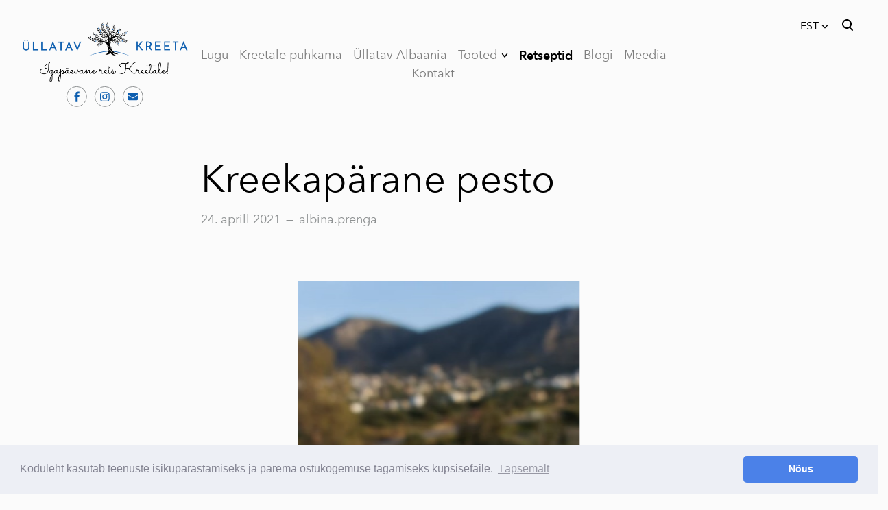

--- FILE ---
content_type: text/html; charset=utf-8
request_url: https://yllatavkreeta.ee/retseptid/kreekaparane-pesto
body_size: 15134
content:
<!DOCTYPE html>














<html class="language-flags-disabled language-names-enabled language-menu-mode-popover publicmode  js-semimodal-toggle" lang="et">
<head prefix="og: http://ogp.me/ns#">
  <!--[if IE]><meta http-equiv="X-UA-Compatible" content="IE=edge"><![endif]--><meta http-equiv="Content-Type" content="text/html; charset=utf-8">
<meta name="viewport" content="width=device-width, initial-scale=1, maximum-scale=1, user-scalable=no">
<meta name="format-detection" content="telephone=no">
  <link rel="icon" href="/favicon.ico" type="image/x-icon">
  <link rel="shortcut icon" href="/favicon.ico" type="image/ico">
  <link rel="shortcut icon" href="/favicon.ico" type="image/x-icon">
<link href="//static.voog.com/designs/81/stylesheets/main.min.css?v=nuuk-1.8.6" media="screen" rel="stylesheet" type="text/css"/>
<style type="text/css" data-voog-style>:root { --container-max-width: 992px; --headings-font-family: "Avenir Next", sans-serif; --main-font-family: "Avenir Next", sans-serif; --secondary-color: #8d9091; --third-color: #ffffff; --body-background-color: #FBFBFB;}:root { --header-site-title-font-size: 30px; --header-site-title-font-weight: 400; --header-site-title-text-decoration: none; --header-site-title-font-style: normal; --header-site-title-text-transform: none; --header-site-title-hyphens: none; --header-mainmenu-font-size: 18px; --header-mainmenu-line-height: 1.5; --header-mainmenu-color: rgba(0, 0, 0, 0.5); --header-mainmenu-font-weight: 400; --header-mainmenu-font-style: normal; --header-mainmenu-decoration: none; --header-mainmenu-text-transform: none; --header-mainmenu-hyphens: none; --header-mainmenu-hover-color: black; --header-mainmenu-hover-font-weight: 400; --header-mainmenu-hover-font-style: normal; --header-mainmenu-hover-decoration: none; --header-mainmenu-hover-text-transform: none; --header-mainmenu-active-color: black; --header-mainmenu-active-font-weight: 600; --header-mainmenu-active-font-style: normal; --header-mainmenu-active-decoration: none; --header-mainmenu-active-text-transform: none; --menu-sub-font-size: 16px; --menu-sub-line-height: 1.5; --menu-sub-font-weight: 400; --menu-sub-hover-font-weight: 400; --menu-sub-active-font-weight: 400; --menu-sub-font-style: normal; --menu-sub-hover-font-style: normal; --menu-sub-active-font-style: normal; --menu-sub-text-decoration: normal; --menu-sub-hover-text-decoration: normal; --menu-sub-active-text-decoration: normal; --menu-sub-text-transform: none; --menu-sub-hover-text-transform: none; --menu-sub-active-text-transform: none; --menu-sub-color: rgba(0, 0, 0, 0.5); --menu-sub-hover-color: #000000; --menu-sub-active-color: #000000; --menu-dropdown-background-color: #000000; --menu-dropdown-text-color: #ffffff; --menu-dropdown-hover-background-color: #383A3A; --menu-dropdown-hover-text-color: #ffffff;}:root { --headings-title-text-alignment: left; --headings-title-line-height: 1.2; --headings-title-font-size: 72px; --headings-title-font-weight: 400; --headings-title-font-style: normal; --headings-title-text-decoration: none; --headings-title-text-transform: none; --headings-title-color: black; --headings-title-hyphens: none; --headings-heading-text-alignment: left; --headings-heading-line-height: 1.2; --headings-heading-font-size: 56px; --headings-heading-font-weight: 400; --headings-heading-font-style: normal; --headings-heading-text-decoration: none; --headings-heading-text-transform: none; --headings-heading-color: black; --headings-heading-hyphens: none; --headings-subheading-text-alignment: left; --headings-subheading-line-height: 1.2; --headings-subheading-font-size: 36px; --headings-subheading-font-weight: 400; --headings-subheading-font-style: normal; --headings-subheading-text-decoration: none; --headings-subheading-text-transform: none; --headings-subheading-color: black; --headings-subheading-hyphens: none; --headings-heading-4-text-alignment: left; --headings-heading-4-line-height: 1.2; --headings-heading-4-font-size: 24px; --headings-heading-4-font-weight: 400; --headings-heading-4-font-style: normal; --headings-heading-4-text-decoration: none; --headings-heading-4-text-transform: none; --headings-heading-4-color: black; --headings-heading-4-hyphens: none;}:root { --content-body-line-height: 1.9; --content-body-font-size: 16px; --content-body-hyphens: none; --content-link-color: black; --content-link-font-weight: 400; --content-link-font-style: normal; --content-link-hover-font-weight: 400; --content-link-text-decoration: none; --content-link-text-transform: none; --content-link-hover-font-style: normal; --content-link-hover-text-decoration: none; --content-link-hover-text-transform: none; --content-link-hover-color: rgba(0, 0, 0, 0.7);}:root { --product-list-item__width: 33.3%; --product-list-item__image-radius: 0; --product-list-item__alignment: flex-start; --product-list-item__font-size: 14px; }:root { --product-title-alignment: left; --product-title-size: 36px; --product-title-font-weight: 400; --product-title-font-style: normal; --product-title-font-text-decoration: none; --product-title-color: #000000; --product-price-size: 16px; --product-price-font-weight: 600; --product-price-font-style: normal; --product-price-font-text-decoration: none; --product-price-color: #000000; --product-description-size: 16px; --product-description-font-weight: 400; --product-description-font-style: normal; --product-description-font-text-decoration: none; --product-description-color: #8D9091;}:root { --button-border-radius: 0px; --button-border-size: 0px; --button-padding: 16px; --button-color: #ffffff; --button-border-color: black; --button-font-size: 16px; --button-font-weight: 400; --button-font-style: normal; --button-text-decoration: none; --button-text-transform: none; --button-hyphens: none; --button-hover-padding: 16px; --button-hover-color: #ffffff; --button-hover-background-color: #8d9091; --button-hover-border-color: #8d9091; --button-hover-font-size: 16px; --button-hover-font-weight: 400; --button-hover-font-style: normal; --button-hover-text-decoration: none; --button-hover-text-transform: none;}:root { --form-field-font-weight: 300; --form-field-font-style: normal; --form-field-text-decoration: none; --form-field-text-transform: none;}:root { --blog-body-font-size: 18px; --blog-body-line-height: 2; --article-comment-area-backgroundcolor: white; --article-comment-area-color: black;}:root { --layout-footer-font-size: 14px; --layout-footer-line-height: 2;}</style><script src="//static.voog.com/designs/81/javascripts/modernizr-custom.min.js"></script><title>Kreekapärane pesto – Üllatav Kreeta</title><meta property="og:type" content="article">
<meta property="og:url" content="https://yllatavkreeta.ee/retseptid/kreekaparane-pesto">
<meta property="og:title" content="Kreekapärane pesto – Üllatav Kreeta">
<meta property="og:site_name" content="Üllatav Kreeta"><link rel="prev" href="/retseptid/feta-juustuga-taidetud-paprikad-ahjus"><link rel="next" href="/retseptid/saganaki"><script type="application/ld+json">{"@context":"http://schema.org","@type":"BreadcrumbList","itemListElement":[{"@type":"ListItem","position":1,"item":{"@id":"https://yllatavkreeta.ee/et","name":"Avaleht"}},{"@type":"ListItem","position":2,"item":{"@id":"https://yllatavkreeta.ee/retseptid","name":"Retseptid"}},{"@type":"ListItem","position":3,"item":{"@id":"https://yllatavkreeta.ee/retseptid/kreekaparane-pesto","name":"Kreekapärane pesto"}}]}</script>

<link href="/retseptid.rss" rel="alternate" title="RSS voog" type="application/rss+xml" />

<!-- Google Tag Manager -->
<script>(function(w,d,s,l,i){w[l]=w[l]||[];w[l].push({'gtm.start':
new Date().getTime(),event:'gtm.js'});var f=d.getElementsByTagName(s)[0],
j=d.createElement(s),dl=l!='dataLayer'?'&l='+l:'';j.async=true;j.src=
'https://www.googletagmanager.com/gtm.js?id='+i+dl;f.parentNode.insertBefore(j,f);
})(window,document,'script','dataLayer','GTM-55KF2B9');</script>
<!-- End Google Tag Manager -->
<link rel="stylesheet" type="text/css" href="https://cdn.jsdelivr.net/npm/cookieconsent@3/build/cookieconsent.min.css" />

<!-- Facebook Pixel Code -->
<script>
  !function(f,b,e,v,n,t,s)
  {if(f.fbq)return;n=f.fbq=function(){n.callMethod?
  n.callMethod.apply(n,arguments):n.queue.push(arguments)};
  if(!f._fbq)f._fbq=n;n.push=n;n.loaded=!0;n.version='2.0';
  n.queue=[];t=b.createElement(e);t.async=!0;
  t.src=v;s=b.getElementsByTagName(e)[0];
  s.parentNode.insertBefore(t,s)}(window, document,'script',
  'https://connect.facebook.net/en_US/fbevents.js');
  fbq('init', '1462171637501325');
  fbq('track', 'PageView');
</script>
<noscript><img height="1" width="1" style="display:none"
  src="https://www.facebook.com/tr?id=1462171637501325&ev=PageView&noscript=1"
/></noscript>
<!-- End Facebook Pixel Code -->

<script>
function track_fb(event_name, payload = {}) {
  try {
    fbq('track', event_name, payload);
  }
  catch (err) {
    console.error('Failed to invoke FB Pixel', err);
  }
}
function is_payment_successful(event) {
  var result = event.detail.result;
  return result === 'success' || result === 'pending' || result === 'invoice';
}
document.addEventListener('voog:shoppingcart:checkout', function () {
  track_fb('InitiateCheckout');
});
document.addEventListener('voog:shoppingcart:addproduct', function () {
  track_fb('AddToCart');
});
document.addEventListener('voog:checkout:show', function (event) {
  if (is_payment_successful(event) && event.detail.order) {
    var payload = { currency: event.detail.order.currency, value: event.detail.order.total_amount };
    track_fb('Purchase', payload);
  }
  else if (is_payment_successful(event) && !event.detail.order) {
    console.error('Error: Order is missing', event);
  }
});
</script>

<meta name="facebook-domain-verification" content="v5vpvmsie1vxzcqvxm5v2l8efgfdu6" />

<script id="mcjs">!function(c,h,i,m,p){m=c.createElement(h),p=c.getElementsByTagName(h)[0],m.async=1,m.src=i,p.parentNode.insertBefore(m,p)}(document,"script","https://chimpstatic.com/mcjs-connected/js/users/702887e8637de28a75a95cedb/42c12eefc76e4e103853d94f7.js");</script>

<!-- Meta Pixel Code -->
<script>
!function(f,b,e,v,n,t,s)
{if(f.fbq)return;n=f.fbq=function(){n.callMethod?
n.callMethod.apply(n,arguments):n.queue.push(arguments)};
if(!f._fbq)f._fbq=n;n.push=n;n.loaded=!0;n.version='2.0';
n.queue=[];t=b.createElement(e);t.async=!0;
t.src=v;s=b.getElementsByTagName(e)[0];
s.parentNode.insertBefore(t,s)}(window, document,'script',
'https://connect.facebook.net/en_US/fbevents.js');
fbq('init', '476731906427234');
fbq('track', 'PageView');
</script>
<noscript><img height="1" width="1" style="display:none"
src="https://www.facebook.com/tr?id=476731906427234&ev=PageView&noscript=1"
/></noscript>
<!-- End Meta Pixel Code -->

<style>
@media only screen and (max-width: 900px) {
  .header_fixed.relative {
    position: relative !important;
  }
}
</style>

  <style>
  
  body > .body-bg_color {
    background-color: none;
  }
</style>

<style type="text/css" data-voog-style-variables>:root {--button-background-color: rgb(0,0,0);
--primary-color: rgb(0,0,0);
--content-body-color: rgb(0,0,0);
--header-site-title-color: rgb(13,94,175);
--form-label-font-size: 16px;
--form-field-line-height: 1;
--product-list-item__color: rgb(13,94,175);
--form-field-font-size: 16px;
}
</style><script>(function(d){if(function(){var r,s=d.createElement("style");s.innerHTML="root: { --tmp: red; }";d.head.appendChild(s);r=!!(window.CSS&&CSS.supports&&CSS.supports("color","var(--tmp)"));s.parentNode.removeChild(s);return!r}()){var ds1="[data-voog-style]",ds2="[data-voog-style-variables]",rv=/(--[A-Za-z\d_-]+?)\s*:\s*(.+?)\s*;/gi,rx=/[^\s;]+\s*:\s*[^{;}\n]*?var\(\s*.+?\s*\)\s*[^;}\n]*?;/gi,sv=d.querySelectorAll(ds1+","+ds2),s=d.querySelectorAll(ds1),i=0,src="",vars={},m;for(;i<sv.length;src+=sv[i++].innerHTML);while((m=rv.exec(src))!==null&&(vars[m[1]]=m[2]));for(i=s.length;i--;){s[i].innerHTML=s[i].innerHTML.replace(rx,function(r){var sr=r,rep=false;sr=sr.replace(/var\(\s*(.+?)\s*\)/gi,function(st,k){if(vars[k]!==undefined){rep=true;return vars[k]}else{return st}});return rep?sr+r:r})}}})(document);
</script>
<script>VoogEcommerce = { storeInfo: {"currency":"EUR","tax_rate":"24.0","price_entry_mode":"net","currency_symbol":"€","decimal_places":2,"default_language":"et","dimension_display_unit":"cm","dimension_unit":"m","is_publicly_unavailable":false,"min_cart_total":"0.0","missing_required_settings":[],"missing_required_settings?":false,"preferred_payment_types":[],"shopping_cart_version":2,"terms_agreement_required":true,"weight_display_unit":"kg","weight_unit":"kg","company_name":"Üllatav Kreeta ","bank_details":"LHV pank\nEE467700771006021969\n","terms_url":"https://www.yllatavkreeta.ee/e-tooted/kasutustingimused","products_url_slug":"products","address":{"company_name":"DE NOVO OÜ","address1":"Astri põik 7","address2":null,"city":"Viimsi","zip_code":"74001","state":"Harjumaa","country_code":"ee"},"email":"info@yllatavkreeta.ee"}, hasProducts: true };</script>
<link href="//static.voog.com/libs/voog-ecommerce/1.9.1/shopping-cart-v2.css" media="screen" rel="stylesheet" />
<script src="https://www.google.com/recaptcha/api.js"></script>
<script>function vgReCaptchaDispatch(form_id) {var el = document.getElementById(form_id);if (el === null) return false;if (typeof window.CustomEvent === 'function') {var e = new CustomEvent('submit', {cancelable: true});el.dispatchEvent(e);if (e.defaultPrevented !== true) {el.submit();}} else {el.submit();}}</script>
</head>

<body class="post_page body-bg_picker--area light-background">
  
  <div class="body-bg_color"></div>

  <div class="container_wrap">
    
  <div class="search js-search js-prevent-sideclick">
    <div class="search-middle">
      <div class="search-inner js-search-inner">
        <form id="search" class="search-form js-search-form" method="get" action="#">
          <input id="onpage_search" class="search-input js-search-input" type="text" placeholder="Otsi saidilt">
        </form>
        <div class="voog-search-modal js-voog-search-modal"></div>
      </div>
      <button class="search-btn search-close-btn js-search-reset-btn">
        <span class="menu-stripe"></span>
        <span class="menu-stripe"></span>
      </button>
    </div>
  </div>

<header class="header_fixed semimodal-bg_picker--area light-background relative menu-top">
  <div class="semimodal-bg_color bg_color-absolute"></div>
  <div class="header_fixed-content">
    <button class="menu-btn js-menu-btn js-prevent-sideclick hidden-desktop">
      <div>
        <span class="menu-stripe"></span>
        <span class="menu-stripe"></span>
      </div>
      <label>Menüü</label>
    </button>

    <div class="header_title content-formatted">








<div class="edy-texteditor-container image-container" contenteditable="false" unselectable="on" style="width: auto; max-width: 100%; text-align: left; overflow: hidden; position: relative;" data-image-id="14988437">
  <div class="edy-padding-resizer-wrapper" style="padding-bottom: 41.6667%; position: relative; overflow: hidden;">
      <a href="https://www.yllatavkreeta.ee/" title="https://www.yllatavkreeta.ee/" target=""><picture title="" style="position: absolute; display: block; max-width: none; width: auto; height: 100%; left: 0%; top: 0px;">
        <!--[if IE 9]><video style="display: none;"><![endif]-->
        <source sizes="100vw" srcset="//media.voog.com/0000/0048/1049/photos/KoduleheLogo.png 960w, //media.voog.com/0000/0048/1049/photos/KoduleheLogo_block.png 600w, //media.voog.com/0000/0048/1049/photos/KoduleheLogo_medium.png 150w">
        <!--[if IE 9]></video><![endif]-->
        <img src="//media.voog.com/0000/0048/1049/photos/KoduleheLogo_block.png" title="" alt="" style="position: absolute; max-width: none; width: auto; height: 100%;">
      </picture></a>
    </div>
</div>








<div class="edy-content-social-buttons-list edy-content-social-buttons-list-center" style="text-align: center;"><a class="edy-content-social-button" data-type="facebook" href="http://facebook.com/yllatavkreeta" style="text-decoration: none;">
  <svg viewBox="0 0 50 50" width="33" height="33" xmlns="http://www.w3.org/2000/svg">
    <g stroke="currentColor" transform="translate(2 2)" stroke-width="0" fill="none" fill-rule="evenodd">
      
        <circle stroke-width="1.5151515151515151" cx="22" cy="22" r="22"></circle>
      
      
        <path d="M24.315 34h-4.878V22.5H17v-3.964h2.437v-2.38c0-3.233 1.376-5.156 5.286-5.156h3.255v3.964h-2.034c-1.523 0-1.623.554-1.623 1.588l-.006 1.984H28l-.43 3.963h-3.256V34z" fill="currentColor"></path>
      
    </g>
  </svg>
</a><a class="edy-content-social-button" data-type="instagram" href="http://instagram.com/yllatav.kreeta" style="text-decoration: none;">
  <svg viewBox="0 0 50 50" width="33" height="33" xmlns="http://www.w3.org/2000/svg">
    <g stroke="currentColor" transform="translate(2 2)" stroke-width="0" fill="none" fill-rule="evenodd">
      
        <circle stroke-width="1.5151515151515151" cx="22" cy="22" r="22"></circle>
      
      
        <path d="M22 13.89c2.803 0 3.135.012 4.242.062 1.023.047 1.58.218 1.95.362.49.19.838.418 1.206.785.367.366.594.716.785 1.206.143.37.314.926.36 1.95.052 1.106.062 1.438.062 4.24 0 2.803-.01 3.135-.06 4.242-.048 1.024-.22 1.58-.362 1.95-.19.49-.418.84-.785 1.206a3.252 3.252 0 0 1-1.207.785c-.37.143-.925.314-1.948.36-1.107.05-1.44.062-4.242.062-2.803 0-3.135-.01-4.242-.06-1.023-.048-1.58-.22-1.95-.363-.49-.19-.838-.418-1.206-.786a3.252 3.252 0 0 1-.785-1.207c-.144-.37-.315-.925-.36-1.95-.052-1.106-.062-1.438-.062-4.24 0-2.803.01-3.135.06-4.242.047-1.023.218-1.58.362-1.95.19-.49.418-.84.785-1.206a3.252 3.252 0 0 1 1.207-.786c.37-.144.925-.315 1.948-.362 1.107-.05 1.44-.06 4.242-.06M22 12c-2.85 0-3.208.012-4.328.063-1.117.05-1.88.23-2.548.488a5.145 5.145 0 0 0-1.86 1.212 5.145 5.145 0 0 0-1.21 1.86c-.26.667-.437 1.43-.488 2.547-.05 1.118-.063 1.476-.063 4.327 0 2.85.012 3.208.063 4.327.05 1.118.23 1.88.488 2.548.27.69.628 1.276 1.21 1.86.585.583 1.17.942 1.86 1.21.668.26 1.43.437 2.548.488 1.12.05 1.477.063 4.328.063 2.85 0 3.208-.012 4.328-.063 1.117-.05 1.88-.228 2.548-.488a5.145 5.145 0 0 0 1.86-1.21 5.145 5.145 0 0 0 1.21-1.86c.26-.667.437-1.43.488-2.548.05-1.12.063-1.477.063-4.327 0-2.85-.012-3.208-.063-4.328-.05-1.118-.23-1.88-.488-2.55a5.145 5.145 0 0 0-1.21-1.858 5.145 5.145 0 0 0-1.86-1.21c-.668-.26-1.43-.438-2.548-.49C25.208 12.013 24.85 12 22 12zm-.106 5a5.39 5.39 0 1 0 0 10.78 5.39 5.39 0 0 0 0-10.78zm0 8.89a3.5 3.5 0 1 1 0-7 3.5 3.5 0 0 1 0 7zm6.13-8.63a1.26 1.26 0 1 1-2.52 0 1.26 1.26 0 0 1 2.52 0z" fill="currentColor"></path>
      
    </g>
  </svg>
</a><a class="edy-content-social-button" data-type="email" href="mailto:?subject=Yllatav%20Kreeta%20koduleht&amp;body=" style="text-decoration: none;">
  <svg viewBox="0 0 50 50" width="33" height="33" xmlns="http://www.w3.org/2000/svg">
    <g stroke="currentColor" transform="translate(2 2)" stroke-width="0" fill="none" fill-rule="evenodd">
      
        <circle stroke-width="1.5151515151515151" cx="22" cy="22" r="22"></circle>
      
      
        <path d="M13.1 18.93c.3.18 1.13.72 2.53 1.62l3.2 2.07.54.35.66.43.64.37c.25.14.48.24.7.3.22.08.43.1.62.1.2 0 .4-.02.63-.1.22-.06.45-.16.7-.3.25-.13.46-.26.64-.37.18-.1.4-.25.66-.43l.53-.35c.75-.48 2.66-1.7 5.74-3.7.6-.37 1.1-.84 1.5-1.4.4-.53.6-1.1.6-1.7 0-.5-.2-.93-.58-1.3-.4-.34-.85-.52-1.38-.52H12.96c-.63 0-1.1.2-1.45.6-.33.38-.5.88-.5 1.47 0 .48.23 1 .68 1.55.45.56.92 1 1.43 1.3zm18.67 1.22c-2.68 1.68-4.72 3-6.1 3.92l-1.15.74c-.3.2-.67.37-1.16.56-.48.18-.93.28-1.35.28-.43 0-.88-.1-1.36-.28-.5-.2-.87-.37-1.16-.55-.3-.17-.67-.4-1.14-.73-1.1-.75-3.14-2.06-6.1-3.92-.47-.3-.88-.62-1.24-1v9.03c0 .5.2.93.58 1.3.38.34.84.52 1.38.52h18.08c.54 0 1-.18 1.38-.53.4-.36.58-.8.58-1.3v-9c-.35.35-.76.68-1.23.98z" fill="currentColor"></path>
      
    </g>
  </svg>
</a></div>
    </div>

    <div class="p-rel js-menu-main-wrapper menu-main-wrapper hidden-tablet">
        <nav class="menu-main p-rel js-menu-main js-popover js-prevent-sideclick menu_top">
  <ul class="menu"><ul class="menu menu_top-list">
          
          
      

      <li
          
          data-url="/minulugu"
          
          class="menu-item square top-menu-element lvl-1"
        ><a href="/minulugu">Lugu</a>
        </li>
      
      

      <li
          
          data-url="/kreetalepuhkama"
          
          class="menu-item square top-menu-element lvl-1"
        ><a href="/kreetalepuhkama">Kreetale puhkama</a>
        </li>
      
      

      <li
          
          data-url="/albaaniasse-puhkama"
          
          class="menu-item square top-menu-element lvl-1"
        ><a href="/albaaniasse-puhkama">Üllatav Albaania</a>
        </li>
      
      

      

          

          <li
            data-arrow="active"
            data-url="/tooted"
            
            class="menu-item-product-list square menu-item lvl-1 top-menu-element dd-arrow"
          ><a href="/tooted">Tooted</a>
              
        


  <div data-url="/tooted" class="js-prevent-sideclick dropdown_menu-popover--wrap" data-sideclick="prevent" >
    <nav class="dropdown_menu-popover">
      <ul class="menu menu-vertical menu-public">
        
  
    
      
        <li class="menu-item-product menu-item" ><a class="dd-menu-element" href="/tooted/kinkekomplekt-limited-edition">Kinkekomplekt (Limited edition)</a></li>
      
    
  
    
      
        <li class="menu-item-product menu-item" ><a class="dd-menu-element" href="/tooted/v-organic-extra-virgin-oliivioli">V (VEE) ORGANIC esimese külmpressi oliiviõli</a></li>
      
    
  
    
      
        <li class="menu-item-product menu-item" ><a class="dd-menu-element" href="/tooted/vassilakis-estate-extra-virgin-oliivioli">VASSILAKIS ESTATE PREMIUM esimese külmpressi oliiviõli</a></li>
      
    
  
    
      
        <li class="menu-item-product menu-item" ><a class="dd-menu-element" href="/tooted/my-olive-oil-extra-virgin-oliivioli">MY OLIVE OIL esimese külmpressi oliiviõli</a></li>
      
    
  
    
      
        <li class="menu-item-product menu-item" ><a class="dd-menu-element" href="/tooted/charisma-organic-extra-virgin-olivoil">CHARISMA ORGANIC esimese külmpressi oliiviõli </a></li>
      
    
  
    
      
        <li class="menu-item-product menu-item" ><a class="dd-menu-element" href="/tooted/charisma-extra-virgin-oliivioli">CHARISMA esimese külmpressi oliiviõli</a></li>
      
    
  
    
      
        <li class="menu-item-product menu-item" ><a class="dd-menu-element" href="/tooted/ullatav-kreeta-komplekt">Üllatav Kreeta kinkekomplekt</a></li>
      
    
  
    
      
        <li class="menu-item-product menu-item" ><a class="dd-menu-element" href="/tooted/40-urdi-tee">40 ürdi tee by Nektaria Kokkinaki</a></li>
      
    
  
    
      
        <li class="menu-item-product menu-item" ><a class="dd-menu-element" href="/tooted/apelsinimaitseline-palsamikreem-250-ml">Apelsinimaitseline palsamikreem, 250 ml</a></li>
      
    
  
    
      
        <li class="menu-item-product menu-item" ><a class="dd-menu-element" href="/tooted/tuumiani-mee-palsamikreem">Tüümiani-mee palsamikreem 250ml</a></li>
      
    
  
    
      
        <li class="menu-item-product menu-item" ><a class="dd-menu-element" href="/tooted/jaanikaunasiirup-250ml">Jaanikaunasiirup, 250ml</a></li>
      
    
  
    
      
        <li class="menu-item-product menu-item" ><a class="dd-menu-element" href="/tooted/vassilakis-estate-looduslik-oliivioliseep">Traditsiooniline oliiviõliseep (Vassilakis Estate)</a></li>
      
    
  
    
      
        <li class="menu-item-product-list menu-item" ><a class="dd-menu-element" href="/tooted/maitsetaimed">Maitseained, taime-ja õieteed</a></li>
      
    
  
    
      
        <li class="menu-item-product-list menu-item" ><a class="dd-menu-element" href="/tooted/aeolis-kreeka-nahahooldustooted">AEOLIS kreeka nahahooldustooted</a></li>
      
    
  
    
      
        <li class="menu-item-product-list menu-item" ><a class="dd-menu-element" href="/tooted/tooted-oliivipuust">Tooted oliivipuust</a></li>
      
    
  
    
      
        <li class="menu-item-product menu-item" ><a class="dd-menu-element" href="/tooted/lasteraamat-muna-seiklused-kreekas">Reisiraamat &quot;Muna seiklused Kreekas&quot;</a></li>
      
    
  
    
      
        <li class="menu-item-product menu-item" ><a class="dd-menu-element" href="/tooted/kreeka-kapriisid-haikukogu">Inspireeriv haikukogu &quot;Kreeka kapriisid&quot;</a></li>
      
    
  

      </ul>
    </nav>
  </div>


      
            
          </li>
        

      
      

      <li
          
          data-url="/retseptid"
          
          class="menu-item square top-menu-element lvl-1"
        ><a class="selected active" href="/retseptid">Retseptid</a>
        </li>
      
      

      <li
          
          data-url="/blogi"
          
          class="menu-item square top-menu-element lvl-1"
        ><a href="/blogi">Blogi</a>
        </li>
      
      

      <li
          
          data-url="/meedia"
          
          class="menu-item square top-menu-element lvl-1"
        ><a href="/meedia">Meedia</a>
        </li>
      
      

      <li
          
          data-url="/kontakt"
          
          class="menu-item square top-menu-element lvl-1"
        ><a href="/kontakt">Kontakt</a>
        </li>
      
          <div class="js-menu-popover-btn menu_popover-btn d-none" data-count="8">
            <svg id="ico-ellipsis" width="24" height="25" viewBox="0 0 24 25" fill="none" xmlns="http://www.w3.org/2000/svg"><path d="M5 14.5a2 2 0 1 0 0-4 2 2 0 0 0 0 4zm7 0a2 2 0 1 0 0-4 2 2 0 0 0 0 4zm7 0a2 2 0 1 0 0-4 2 2 0 0 0 0 4z" fill="#8D9091"/></svg>
            <li class="menu_popover js-menu-popover">
              <ul class="menu menu_popover-list"></ul>
            </li>
          </div>
        </ul></ul>
  
</nav>
</div>
    <div class="header_components">
      <div class="header_components-menu--top">
        
          <div class="js-menu-language">
            <div class="js-toggle-menu-language menu-language-toggle js-prevent-sideclick p-rel" tabindex=0>
              <button class="menu-language-btn ico-flags ico-flag-et js-menu-language-popover-btn" data-lang-code="et" >
                <span>EST</span><span class="mar_l-4"><svg width="14" height="9" viewBox="0 0 14 9" fill="none" xmlns="http://www.w3.org/2000/svg">
<path d="M1.6665 1.33325L6.99984 6.66658L12.3332 1.33325" stroke="black" stroke-width="2" stroke-miterlimit="10"/>
</svg></span>
              </button>
              
                <div class="js-prevent-sideclick lang_menu-popover--wrap js-menu-language-popover menu-language menu-language-popover" data-sideclick="prevent">
  <nav class="lang_menu-popover">
    <ul class="menu menu-vertical menu-public"><li class="menu-item">
            <a class="ico-flags ico-flag-etselected" href="/retseptid" data-lang-code="et">
              <span class="menu-language-popover-name">EST</span>
            </a>
          </li><li class="menu-item">
            <a class="ico-flags ico-flag-ru" href="/recepty" data-lang-code="ru">
              <span class="menu-language-popover-name">RUS</span>
            </a>
          </li></ul></nav>
</div>

              
            </div>
          </div>
        <div class="js-prevent-sideclick">
  <button class="search-btn search-open-btn js-search-toggle-btn js-prevent-sideclick">
    <svg fill="none" height="24" viewBox="0 0 24 24" width="24" xmlns="http://www.w3.org/2000/svg"><g fill="#000"><path d="m14.2929 16.7071c-.3905-.3905-.3905-1.0237 0-1.4142s1.0237-.3905 1.4142 0l4 4c.3905.3905.3905 1.0237 0 1.4142s-1.0237.3905-1.4142 0z"/><path d="m11 16c2.7614 0 5-2.2386 5-5 0-2.76142-2.2386-5-5-5-2.76142 0-5 2.23858-5 5 0 2.7614 2.23858 5 5 5zm0 2c-3.86599 0-7-3.134-7-7 0-3.86599 3.13401-7 7-7 3.866 0 7 3.13401 7 7 0 3.866-3.134 7-7 7z"/></g></svg>
  </button>
</div></div>
      <div class="cart_btn">
        <div class="cart_btn-icon">
          <svg fill="none" height="24" viewBox="0 0 24 24" width="24" xmlns="http://www.w3.org/2000/svg"><g clip-rule="evenodd" fill="#fff" fill-rule="evenodd"><path d="m18.1446 11.8439-.6975 4.1848c-.0008.0049-.0016.0097-.0025.0145-.0988.5434-.6194.9038-1.1628.805l-11.3688-2.0671c-.37461-.0681-.67804-.343-.78264-.7091l-1.82479-6.3868c-.02553-.08934-.03848-.1818-.03848-.27472 0-.55228.44772-1 1-1h13.72581l.6132-2.62795c.1246-.53401.6007-.9118 1.1491-.9118h2.0648c.6517 0 1.18.52826 1.18 1.17992 0 .65165-.5283 1.17991-1.18 1.17991h-1.1285z"/><path d="m6.5 21c-.82843 0-1.5-.6716-1.5-1.5s.67157-1.5 1.5-1.5 1.5.6716 1.5 1.5-.67157 1.5-1.5 1.5zm9 0c-.8284 0-1.5-.6716-1.5-1.5s.6716-1.5 1.5-1.5 1.5.6716 1.5 1.5-.6716 1.5-1.5 1.5z"/></g></svg>
        </div>
        <div class="cart_btn-count"></div>
      </div>
    </div>
  </div>
</header>
<div class="cart_popover-wrap">
  <div class="cart_popover">
    <div class="cart_popover-icon">
      <svg fill="none" height="24" viewBox="0 0 24 24" width="24" xmlns="http://www.w3.org/2000/svg"><g clip-rule="evenodd" fill="#fff" fill-rule="evenodd"><path d="m18.1446 11.8439-.6975 4.1848c-.0008.0049-.0016.0097-.0025.0145-.0988.5434-.6194.9038-1.1628.805l-11.3688-2.0671c-.37461-.0681-.67804-.343-.78264-.7091l-1.82479-6.3868c-.02553-.08934-.03848-.1818-.03848-.27472 0-.55228.44772-1 1-1h13.72581l.6132-2.62795c.1246-.53401.6007-.9118 1.1491-.9118h2.0648c.6517 0 1.18.52826 1.18 1.17992 0 .65165-.5283 1.17991-1.18 1.17991h-1.1285z"/><path d="m6.5 21c-.82843 0-1.5-.6716-1.5-1.5s.67157-1.5 1.5-1.5 1.5.6716 1.5 1.5-.67157 1.5-1.5 1.5zm9 0c-.8284 0-1.5-.6716-1.5-1.5s.6716-1.5 1.5-1.5 1.5.6716 1.5 1.5-.6716 1.5-1.5 1.5z"/></g></svg>
    </div>
    <div class="cart_popover-content">
      <div class="cart_popover-content--info">
        <span class="cart_popover-content--product"></span> lisati ostukorvi.
      </div>
      <div class="cart_popover-content--view">Vaata ostukorvi</div>
    </div>
  </div>
</div><style>
    @media screen and (min-width: 901px) {
      html.semimodal-open:not(.semimodal-relative) .semimodal,
      html.semimodal-relative .semimodal {
        min-width: 400px;
        max-width: 400px;
      }

      .semimodal-relative body {
        padding-left: 400px;
      }
    }
  </style><div class="semimodal js-prevent-sideclick hidden-desktop">

<img class="js-lazyload image_fit-cover image_abs semimodal-bg_image"
  data-src="" data-sizes="100vw" 
  style="display: none;"/>
<div class="semimodal-bg_color bg_color-absolute"></div>

  <header class="semimodal_inner semimodal-bg_picker--area light-background">
    <div class="flex_box">
      <button class="menu-btn js-menu-btn js-prevent-sideclick hidden-desktop">
        <div>
          <span class="menu-stripe"></span>
          <span class="menu-stripe"></span>
        </div>
        <label>Menüü</label>
      </button><div class="header_components-semimodal"></div></div>

    <div class="site_title content-formatted">








<div class="edy-texteditor-container image-container" contenteditable="false" unselectable="on" style="width: auto; max-width: 100%; text-align: left; overflow: hidden; position: relative;" data-image-id="14988437">
  <div class="edy-padding-resizer-wrapper" style="padding-bottom: 41.6667%; position: relative; overflow: hidden;">
      <a href="https://www.yllatavkreeta.ee/" title="https://www.yllatavkreeta.ee/" target=""><picture title="" style="position: absolute; display: block; max-width: none; width: auto; height: 100%; left: 0%; top: 0px;">
        <!--[if IE 9]><video style="display: none;"><![endif]-->
        <source sizes="100vw" srcset="//media.voog.com/0000/0048/1049/photos/KoduleheLogo.png 960w, //media.voog.com/0000/0048/1049/photos/KoduleheLogo_block.png 600w, //media.voog.com/0000/0048/1049/photos/KoduleheLogo_medium.png 150w">
        <!--[if IE 9]></video><![endif]-->
        <img src="//media.voog.com/0000/0048/1049/photos/KoduleheLogo_block.png" title="" alt="" style="position: absolute; max-width: none; width: auto; height: 100%;">
      </picture></a>
    </div>
</div>








<div class="edy-content-social-buttons-list edy-content-social-buttons-list-center" style="text-align: center;"><a class="edy-content-social-button" data-type="facebook" href="http://facebook.com/yllatavkreeta" style="text-decoration: none;">
  <svg viewBox="0 0 50 50" width="33" height="33" xmlns="http://www.w3.org/2000/svg">
    <g stroke="currentColor" transform="translate(2 2)" stroke-width="0" fill="none" fill-rule="evenodd">
      
        <circle stroke-width="1.5151515151515151" cx="22" cy="22" r="22"></circle>
      
      
        <path d="M24.315 34h-4.878V22.5H17v-3.964h2.437v-2.38c0-3.233 1.376-5.156 5.286-5.156h3.255v3.964h-2.034c-1.523 0-1.623.554-1.623 1.588l-.006 1.984H28l-.43 3.963h-3.256V34z" fill="currentColor"></path>
      
    </g>
  </svg>
</a><a class="edy-content-social-button" data-type="instagram" href="http://instagram.com/yllatav.kreeta" style="text-decoration: none;">
  <svg viewBox="0 0 50 50" width="33" height="33" xmlns="http://www.w3.org/2000/svg">
    <g stroke="currentColor" transform="translate(2 2)" stroke-width="0" fill="none" fill-rule="evenodd">
      
        <circle stroke-width="1.5151515151515151" cx="22" cy="22" r="22"></circle>
      
      
        <path d="M22 13.89c2.803 0 3.135.012 4.242.062 1.023.047 1.58.218 1.95.362.49.19.838.418 1.206.785.367.366.594.716.785 1.206.143.37.314.926.36 1.95.052 1.106.062 1.438.062 4.24 0 2.803-.01 3.135-.06 4.242-.048 1.024-.22 1.58-.362 1.95-.19.49-.418.84-.785 1.206a3.252 3.252 0 0 1-1.207.785c-.37.143-.925.314-1.948.36-1.107.05-1.44.062-4.242.062-2.803 0-3.135-.01-4.242-.06-1.023-.048-1.58-.22-1.95-.363-.49-.19-.838-.418-1.206-.786a3.252 3.252 0 0 1-.785-1.207c-.144-.37-.315-.925-.36-1.95-.052-1.106-.062-1.438-.062-4.24 0-2.803.01-3.135.06-4.242.047-1.023.218-1.58.362-1.95.19-.49.418-.84.785-1.206a3.252 3.252 0 0 1 1.207-.786c.37-.144.925-.315 1.948-.362 1.107-.05 1.44-.06 4.242-.06M22 12c-2.85 0-3.208.012-4.328.063-1.117.05-1.88.23-2.548.488a5.145 5.145 0 0 0-1.86 1.212 5.145 5.145 0 0 0-1.21 1.86c-.26.667-.437 1.43-.488 2.547-.05 1.118-.063 1.476-.063 4.327 0 2.85.012 3.208.063 4.327.05 1.118.23 1.88.488 2.548.27.69.628 1.276 1.21 1.86.585.583 1.17.942 1.86 1.21.668.26 1.43.437 2.548.488 1.12.05 1.477.063 4.328.063 2.85 0 3.208-.012 4.328-.063 1.117-.05 1.88-.228 2.548-.488a5.145 5.145 0 0 0 1.86-1.21 5.145 5.145 0 0 0 1.21-1.86c.26-.667.437-1.43.488-2.548.05-1.12.063-1.477.063-4.327 0-2.85-.012-3.208-.063-4.328-.05-1.118-.23-1.88-.488-2.55a5.145 5.145 0 0 0-1.21-1.858 5.145 5.145 0 0 0-1.86-1.21c-.668-.26-1.43-.438-2.548-.49C25.208 12.013 24.85 12 22 12zm-.106 5a5.39 5.39 0 1 0 0 10.78 5.39 5.39 0 0 0 0-10.78zm0 8.89a3.5 3.5 0 1 1 0-7 3.5 3.5 0 0 1 0 7zm6.13-8.63a1.26 1.26 0 1 1-2.52 0 1.26 1.26 0 0 1 2.52 0z" fill="currentColor"></path>
      
    </g>
  </svg>
</a><a class="edy-content-social-button" data-type="email" href="mailto:?subject=Yllatav%20Kreeta%20koduleht&amp;body=" style="text-decoration: none;">
  <svg viewBox="0 0 50 50" width="33" height="33" xmlns="http://www.w3.org/2000/svg">
    <g stroke="currentColor" transform="translate(2 2)" stroke-width="0" fill="none" fill-rule="evenodd">
      
        <circle stroke-width="1.5151515151515151" cx="22" cy="22" r="22"></circle>
      
      
        <path d="M13.1 18.93c.3.18 1.13.72 2.53 1.62l3.2 2.07.54.35.66.43.64.37c.25.14.48.24.7.3.22.08.43.1.62.1.2 0 .4-.02.63-.1.22-.06.45-.16.7-.3.25-.13.46-.26.64-.37.18-.1.4-.25.66-.43l.53-.35c.75-.48 2.66-1.7 5.74-3.7.6-.37 1.1-.84 1.5-1.4.4-.53.6-1.1.6-1.7 0-.5-.2-.93-.58-1.3-.4-.34-.85-.52-1.38-.52H12.96c-.63 0-1.1.2-1.45.6-.33.38-.5.88-.5 1.47 0 .48.23 1 .68 1.55.45.56.92 1 1.43 1.3zm18.67 1.22c-2.68 1.68-4.72 3-6.1 3.92l-1.15.74c-.3.2-.67.37-1.16.56-.48.18-.93.28-1.35.28-.43 0-.88-.1-1.36-.28-.5-.2-.87-.37-1.16-.55-.3-.17-.67-.4-1.14-.73-1.1-.75-3.14-2.06-6.1-3.92-.47-.3-.88-.62-1.24-1v9.03c0 .5.2.93.58 1.3.38.34.84.52 1.38.52h18.08c.54 0 1-.18 1.38-.53.4-.36.58-.8.58-1.3v-9c-.35.35-.76.68-1.23.98z" fill="currentColor"></path>
      
    </g>
  </svg>
</a></div>
    </div>

    <div class="semimodal_bottom"><nav class="menu-main p-rel js-menu-main js-popover js-prevent-sideclick">
  <ul class="menu"><ul class="menu menu_semimodal-list">
        
        
    
      

      <li
          
          data-url="/minulugu"
          
          class="menu-item square top-menu-element lvl-1"
        ><a href="/minulugu">Lugu</a>
        </li>
      

    
    
      

      <li
          
          data-url="/kreetalepuhkama"
          
          class="menu-item square top-menu-element lvl-1"
        ><a href="/kreetalepuhkama">Kreetale puhkama</a>
        </li>
      

    
    
      

      <li
          
          data-url="/albaaniasse-puhkama"
          
          class="menu-item square top-menu-element lvl-1"
        ><a href="/albaaniasse-puhkama">Üllatav Albaania</a>
        </li>
      

    
    
      

      

          

          <li
            data-arrow="active"
            data-url="/tooted"
            
            class="menu-item-product-list square menu-item lvl-1 top-menu-element dd-arrow"
          ><a href="/tooted">Tooted</a>
              
        


  <div data-url="/tooted" class="js-prevent-sideclick dropdown_menu-popover--wrap" data-sideclick="prevent" >
    <nav class="dropdown_menu-popover">
      <ul class="menu menu-vertical menu-public">
        
  
    
      
        <li class="menu-item-product menu-item" ><a class="dd-menu-element" href="/tooted/kinkekomplekt-limited-edition">Kinkekomplekt (Limited edition)</a></li>
      
    
  
    
      
        <li class="menu-item-product menu-item" ><a class="dd-menu-element" href="/tooted/v-organic-extra-virgin-oliivioli">V (VEE) ORGANIC esimese külmpressi oliiviõli</a></li>
      
    
  
    
      
        <li class="menu-item-product menu-item" ><a class="dd-menu-element" href="/tooted/vassilakis-estate-extra-virgin-oliivioli">VASSILAKIS ESTATE PREMIUM esimese külmpressi oliiviõli</a></li>
      
    
  
    
      
        <li class="menu-item-product menu-item" ><a class="dd-menu-element" href="/tooted/my-olive-oil-extra-virgin-oliivioli">MY OLIVE OIL esimese külmpressi oliiviõli</a></li>
      
    
  
    
      
        <li class="menu-item-product menu-item" ><a class="dd-menu-element" href="/tooted/charisma-organic-extra-virgin-olivoil">CHARISMA ORGANIC esimese külmpressi oliiviõli </a></li>
      
    
  
    
      
        <li class="menu-item-product menu-item" ><a class="dd-menu-element" href="/tooted/charisma-extra-virgin-oliivioli">CHARISMA esimese külmpressi oliiviõli</a></li>
      
    
  
    
      
        <li class="menu-item-product menu-item" ><a class="dd-menu-element" href="/tooted/ullatav-kreeta-komplekt">Üllatav Kreeta kinkekomplekt</a></li>
      
    
  
    
      
        <li class="menu-item-product menu-item" ><a class="dd-menu-element" href="/tooted/40-urdi-tee">40 ürdi tee by Nektaria Kokkinaki</a></li>
      
    
  
    
      
        <li class="menu-item-product menu-item" ><a class="dd-menu-element" href="/tooted/apelsinimaitseline-palsamikreem-250-ml">Apelsinimaitseline palsamikreem, 250 ml</a></li>
      
    
  
    
      
        <li class="menu-item-product menu-item" ><a class="dd-menu-element" href="/tooted/tuumiani-mee-palsamikreem">Tüümiani-mee palsamikreem 250ml</a></li>
      
    
  
    
      
        <li class="menu-item-product menu-item" ><a class="dd-menu-element" href="/tooted/jaanikaunasiirup-250ml">Jaanikaunasiirup, 250ml</a></li>
      
    
  
    
      
        <li class="menu-item-product menu-item" ><a class="dd-menu-element" href="/tooted/vassilakis-estate-looduslik-oliivioliseep">Traditsiooniline oliiviõliseep (Vassilakis Estate)</a></li>
      
    
  
    
      
        <li class="menu-item-product-list menu-item" ><a class="dd-menu-element" href="/tooted/maitsetaimed">Maitseained, taime-ja õieteed</a></li>
      
    
  
    
      
        <li class="menu-item-product-list menu-item" ><a class="dd-menu-element" href="/tooted/aeolis-kreeka-nahahooldustooted">AEOLIS kreeka nahahooldustooted</a></li>
      
    
  
    
      
        <li class="menu-item-product-list menu-item" ><a class="dd-menu-element" href="/tooted/tooted-oliivipuust">Tooted oliivipuust</a></li>
      
    
  
    
      
        <li class="menu-item-product menu-item" ><a class="dd-menu-element" href="/tooted/lasteraamat-muna-seiklused-kreekas">Reisiraamat &quot;Muna seiklused Kreekas&quot;</a></li>
      
    
  
    
      
        <li class="menu-item-product menu-item" ><a class="dd-menu-element" href="/tooted/kreeka-kapriisid-haikukogu">Inspireeriv haikukogu &quot;Kreeka kapriisid&quot;</a></li>
      
    
  

      </ul>
    </nav>
  </div>


      
            
          </li>
        

      

    
    
      

      <li
          
          data-url="/retseptid"
          
          class="menu-item square top-menu-element lvl-1"
        ><a class="selected active" href="/retseptid">Retseptid</a>
        </li>
      

    
    
      

      <li
          
          data-url="/blogi"
          
          class="menu-item square top-menu-element lvl-1"
        ><a href="/blogi">Blogi</a>
        </li>
      

    
    
      

      <li
          
          data-url="/meedia"
          
          class="menu-item square top-menu-element lvl-1"
        ><a href="/meedia">Meedia</a>
        </li>
      

    
    
      

      <li
          
          data-url="/kontakt"
          
          class="menu-item square top-menu-element lvl-1"
        ><a href="/kontakt">Kontakt</a>
        </li>
      

    
      </ul>
    </ul>
  
</nav>
</div>
  </header>
</div>

    <div class="pad_container p-rel">
      
      <div class="container">
        <main class="content" role="main" data-search-indexing-allowed="true">

          

<article class="post_wrapper post article_item">
  
  

  
    <div class="post_narrow content-formatted mar_b-40">
      
    <h2 class="post_title">
      <span >
        
          Kreekapärane pesto
        
      </span>
    </h2>
  
      <div class="post_details mar_b-32">
      <time class="post_date site-data"
        datetime="2021-04-24">24. aprill 2021
      </time>
      <span class="date-separator"> &#8212; </span>

      <div class="post_author site-data">
        albina.prenga
      </div>
    </div>
    </div>
  

  
    <header class="post_header post_header-stretch">
      <div class="p-rel">
          <div>
            


  <div class="content-item-box with-image js-content-item-box not-loaded">
    <div class="item-top max-h-464">
      <div class="top-inner of-hidden">
        
          <div class="loader js-loader"></div>

<img class="js-lazyload item-image not-cropped"
  data-src="//media.voog.com/0000/0048/1049/photos/pesto.jpg" data-sizes="(min-width: 2048px) 2048px, 100vw" title="Kreekapärane pesto" alt="Kreekapärane pesto"
  
      data-srcset="//media.voog.com/0000/0048/1049/photos/pesto.jpg 508w, //media.voog.com/0000/0048/1049/photos/pesto_medium.jpg 133w"/>

        
      </div>
    </div>
  </div>


          </div></div>
    </header>

    <div class="post_content post_narrow">
      

      
        <div class="post_excerpt content-formatted content-formatted--overflowed-images mar_t-48 mar_b-64">

<span style="font-size: 16px;">Eestis on hetkel karulaugupesto suur trend, ja mõned on isegi minuga pilte jaganud, et vaata, lisasime Kreeta oliiviõli ja saime ülimaitsva karulaugupesto. Oi, kuidas ma kadestan - igatsen kodumaa maitseid!&nbsp;

Vastuseks jagan kreekapärase pesto retsepti..</span><br></div>
        <div class="post_body content-formatted content-formatted--overflowed-images mar_b-64">

<div style="text-align: left;"><span style="font-size: 16px;">Seekord läksid blenderisse värske oregano, küüslauk, mandlid ja oliiviõli. Kui segu valmis sain, lisasin feta juustu. Mandlite asemel võib kreeka pähkleid kasutada. </span><br></div><div style="text-align: left;"><span style="font-size: 16px;">Aga millega Eestis oreganot asendada? On sul ideid? Et feta juustuga klapiks...</span><br><span style="font-size: 16px;"> ⠀</span><br><span style="font-size: 16px;"> Mis on sinu lemmik pesto retsept?</span></div></div><div class="post_body content-formatted content-formatted--overflowed-images">
          <iframe src="https://www.facebook.com/plugins/video.php?height=476&amp;href=https%3A%2F%2Fwww.facebook.com%2Fyllatavkreeta%2Fvideos%2F4000015590037919%2F&amp;show_text=false&amp;width=476" width="686.40625px" height="686px" style="border:none;overflow:hidden" scrolling="no" frameborder="0" allowfullscreen="true" allow="autoplay; clipboard-write; encrypted-media; picture-in-picture; web-share"></iframe>
        </div>
      

      

      
    </div>

  
</article>


          <div class="post_narrow">
            <div class="tags">
  <!-- TODO: Add proper translations -->
<!-- Add languages and translations in alphabetical order -->

    
    
  <!-- Finnish -->
  

  
    
  
</div>

            <div id="comments" class="comments content-formatted" data-search-indexing-allowed="false">
              <h4 class="comment_title js-comments">
                Kommentaarid
                
              </h4>
              

              <div class="comment_form">
  <form accept-charset="UTF-8" action="/retseptid/kreekaparane-pesto/comments" id="article_comment_2327211" method="post"><div style="display:none"><input name="utf8" type="hidden" value="&#x2713;" /><input name="authenticity_token" type="hidden" value="yv3P8JO0qDs4YCehoCqSScKoeJkv/o0RRzu7SnCepA0=" /></div>
  <div style="display: none; visibility: hidden;">
    Email again: <input id="fci_comment_email" name="comment[email]" type="text" />
  </div>
  
    
    
    
    

    <div class="form_area">
      <div class="form_fields">
        <div class="form_field-wrap">
          <div class="form_field">
            <label class="form_field_label" for="comment_form-name">Nimi</label>
            <input id="comment_form-name" class="form_field_textfield form_field_size_small" name="comment[author]" value="">
          </div>
          
        </div>

        <div class="form_field-wrap">
          <div class="form_field">
            <label class="form_field_label" for="comment_form-email">E-mail</label>
            <input type="email" id="comment_form-email" class="form_field_textfield form_field_size_small" name="comment[author_email]" value="">
          </div>
          
        </div>

        <div class="form_field-wrap">
          <div class="form_field flex_col">
            <label class="form_field_label" for="comment_form-body">Kommenteeri</label>
            <textarea id="comment_form-body" class="form_field_textarea form_field_size_medium" name="comment[body]" rows="5"></textarea>
          </div>
          
        </div>
      </div>

      <div class="form_submit">
        <input type="submit" value="Sisesta">
      </div>
    </div>
  
    <script>function onSubmitRc_article_comment_2327211(token) {vgReCaptchaDispatch("article_comment_2327211");}</script>
    <script>var el = document.querySelector('#article_comment_2327211 input[type=submit]');if (el) {el.setAttribute('data-sitekey', '6LfuuQAVAAAAAN7sQtqgWu6Q6kt_AXbEllVWOrHk');el.setAttribute('data-callback', 'onSubmitRc_article_comment_2327211');el.setAttribute('data-action', 'vg_comment');el.setAttribute('class', 'g-recaptcha');}</script>
</form>
</div>

            </div>
          </div>

          <div class="post_nav content-formatted">
            <div class="post_nav-inner">
              
                <a class="post_nav-link post_nav-link--older" href="/retseptid/feta-juustuga-taidetud-paprikad-ahjus">
                  <div class="post_nav-link--inner">
                    <h4 class="post_nav-direction">Eelmine</h4><div class="post_nav-image">
                        


  <div class="content-item-box with-image js-content-item-box not-loaded">
    <div class="item-top max-h-464">
      <div class="top-inner of-hidden">
        
          <div class="loader js-loader"></div>

<img class="js-lazyload item-image not-cropped"
  data-src="//media.voog.com/0000/0048/1049/photos/paprikad.jpg" data-sizes="(min-width: 600px) 600px, 100vw" title="fetaga täidetud paprikad" alt="fetaga täidetud paprikad"
  
      data-srcset="//media.voog.com/0000/0048/1049/photos/paprikad.jpg 508w, //media.voog.com/0000/0048/1049/photos/paprikad_medium.jpg 138w"/>

        
      </div>
    </div>
  </div>


                        <div class="p14 post_nav-title">Feta juustuga täidetud paprikad ahjus</div>
                      </div></div>
                </a>
              

              <div class="post_nav-separator"></div>

              
                <a class="post_nav-link post_nav-link--newer" href="/retseptid/saganaki">
                  <div class="post_nav-link--inner">
                    <h4 class="post_nav-direction">Järgmine</h4><div class="post_nav-image">
                        


  <div class="content-item-box with-image js-content-item-box not-loaded">
    <div class="item-top max-h-464">
      <div class="top-inner of-hidden">
        
          <div class="loader js-loader"></div>

<img class="js-lazyload item-image not-cropped"
  data-src="//media.voog.com/0000/0048/1049/photos/saginagi.jpg" data-sizes="(min-width: 600px) 600px, 100vw" title="Saganaki retsept - Üllatav Kreeta " alt="Saganaki retsept - Üllatav Kreeta "
  
      data-srcset="//media.voog.com/0000/0048/1049/photos/saginagi.jpg 515w, //media.voog.com/0000/0048/1049/photos/saginagi_block.jpg 422w, //media.voog.com/0000/0048/1049/photos/saginagi_medium.jpg 106w"/>

        
      </div>
    </div>
  </div>


                        <div class="p14 post_nav-title">Saganaki</div>
                      </div></div>
                </a>
              
            </div>
          </div><div class="post_narrow">
            <div class="js-article-shared tags mar_t-32 d-none">
              <h4>Jaga seda artiklit</h4>
              <nav class="post_tags menu-sub mar_t-16">
                <ul class="menu">
                  <li class="menu-item">
                    <a class="menu-link facebook d-none" href="#" onclick="window.open('https://www.facebook.com/sharer/sharer.php?u=' + location.href, 'sharer', 'width=626,height=436');">
                      Facebook
                    </a>
                      <span class="mar_l-8 mar_r-8 d-none">
                        &bull;
                      </span>
                    <a class="menu-link twitter d-none" href="#" onclick="javascript:popup_share('https://twitter.com/home?status=Kreekapärane pesto https://yllatavkreeta.ee//retseptid/kreekaparane-pesto',800,320)">
                      Twitter
                    </a>
                      <span class="mar_l-8 mar_r-8 d-none">
                        &bull;
                      </span>
                    <a class="menu-link linkedin d-none" target="_blank" href="https://www.linkedin.com/shareArticle?mini=true&url=https://yllatavkreeta.ee/retseptid/kreekaparane-pesto&title=Kreekapärane pesto">
                      LinkedIn
                    </a>
                  </li>
                </ul>
              </nav>
            </div>
          </div>

        </main>
      </div>
    </div>
    
<footer class="footer content-formatted">
  <div class="w-100p">
    <div class="footer_separator"></div>
    <div class="editor_default-container"><div class="flex_row flex_row-2 mar_0-8-neg flex_j-center"><div class="flex_row-4--item footer_content">
              <div class="content-formatted mar_0-8">
                <span style="font-size: 36px;"><a href="/meedia" target="_self">Meedia</a></span>
              </div>
            </div><div class="flex_row-4--item footer_content">
              <div class="content-formatted mar_0-8">
                














<a href="https://www.yllatavkreeta.ee/blogi" target="_self"><span style="font-size: 36px;">Blogi</span></a>

<br>













              </div>
            </div><div class="flex_row-4--item footer_content">
              <div class="content-formatted mar_0-8">
                



















<div style="text-align: left;"><span style="font-size: 36px;">

<a href="https://www.yllatavkreeta.ee/tooted" target="_self">Tooted</a>

</span></div>




















              </div>
            </div><div class="flex_row-4--item footer_content">
              <div class="content-formatted mar_0-8">
                














<a href="https://www.yllatavkreeta.ee/kontakt" target="_self"><span style="font-size: 36px;">Kontakt</span></a>

<br>













              </div>
            </div></div><div class="flex_row flex_row-2 mar_0-8-neg flex_j-center"><div class="flex_row-4--item footer_content">
              <div class="content-formatted mar_0-8">
                








<div style="text-align: center;"><br></div>























              </div>
            </div><div class="flex_row-4--item footer_content">
              <div class="content-formatted mar_0-8">
                















<a href="https://www.yllatavkreeta.ee/e-tooted/kasutustingimused" target="_self">E-poe kasutustingimused</a>

<br>














              </div>
            </div><div class="flex_row-4--item footer_content">
              <div class="content-formatted mar_0-8">
                


















E-postituvi: <a href="mailto:info@yllatavkreeta.ee" target="_self">info@yllatavkreeta.ee</a>

<br>

















              </div>
            </div><div class="flex_row-4--item footer_content">
              <div class="content-formatted mar_0-8">
                











































<b></b><div style="text-align: left;"><span style="color: rgb(0, 0, 0);">

© 2025 Üllatav Kreeta<br>Kõik õigused kaitstud.</span><br></div>












































              </div>
            </div></div></div></div>
</footer>

  </div>

  
  

  
  
<script src="https://cdnjs.cloudflare.com/ajax/libs/jquery/3.5.1/jquery.min.js" integrity="sha512-bLT0Qm9VnAYZDflyKcBaQ2gg0hSYNQrJ8RilYldYQ1FxQYoCLtUjuuRuZo+fjqhx/qtq/1itJ0C2ejDxltZVFg==" crossorigin="anonymous"></script>
<script src="https://cdn.jsdelivr.net/npm/intersection-observer@0.11.0/intersection-observer.js" integrity="sha256-LkCt8+MalJg9nIGzDMmSEJzqyssPhY1VCvqaGNBNng8=" crossorigin="anonymous"></script>
<script src="https://cdnjs.cloudflare.com/ajax/libs/vanilla-lazyload/17.1.3/lazyload.min.js" integrity="sha512-V3DZ9ZAJrv8ZYY5Zarlfjusec9J6S8htRT3bJDKTdEgq0g9OhbHQUjK+vsBkE6CH0J5VJtBCzPSXJ0ZCVpjPdQ==" crossorigin="anonymous"></script>
<script src="https://cdnjs.cloudflare.com/ajax/libs/object-fit-images/3.2.4/ofi.min.js" integrity="sha512-7taFZYSf0eAWyi1UvMzNrBoPVuvLU7KX6h10e4AzyHVnPjzuxeGWbXYX+ED9zXVVq+r9Xox5WqvABACBSCevmg==" crossorigin="anonymous"></script>
<script src="//static.voog.com/designs/81/javascripts/global.min.js?v=nuuk-1.8.6"></script>
<script src="//static.voog.com/libs/picturefill/1.9.1/picturefill.min.js"></script>

  <script src="//static.voog.com/libs/edicy-search/latest/edicy-search.js"></script>
  <script>site.bindSiteSearch($('.js-search-form').get(0), 'et', 'Sinu otsingule ei leitud ühtegi vastet');</script>




<script type="text/javascript">
var _ews = _ews || {"_account":"A-481049-1","_tzo":"7200"};

(function() {
  var s = document.createElement('script'); s.type = 'text/javascript'; s.async = true;
  s.src = 'https://s.voog.com/_tr-v1.js';
  (
    document.getElementsByTagName('head')[0] ||
    document.getElementsByTagName('body')[0]
  ).appendChild(s);
})();
</script>
<!-- Global site tag (gtag.js) - Google Analytics -->
<script async src="https://www.googletagmanager.com/gtag/js?id=G-65ZPLXT4XF"></script>
<script>
  window.dataLayer = window.dataLayer || [];
  function gtag(){dataLayer.push(arguments);}
  gtag('js', new Date());

  gtag('config', 'G-65ZPLXT4XF');
</script>
<script src="https://cdn.jsdelivr.net/npm/cookieconsent@3/build/cookieconsent.min.js" data-cfasync="false"></script>
<script>
window.cookieconsent.initialise({
  "palette": {
    "popup": {
      "background": "#edeff5",
      "text": "#838391"
    },
    "button": {
      "background": "#4b81e8"
    }
  },
  "theme": "classic",
  "content": {
    "message": "Koduleht kasutab teenuste isikupärastamiseks ja parema ostukogemuse tagamiseks küpsisefaile.",
    "dismiss": "Nõus",
    "link": "Täpsemalt",
    "href": "https://yllatavkreeta.ee.teeise.veebimajutus.ee/privaatsuspoliitika"
  }
});
</script>
<!-- Google Tag Manager (noscript) -->
<noscript><iframe src="https://www.googletagmanager.com/ns.html?id=GTM-55KF2B9"
height="0" width="0" style="display:none;visibility:hidden"></iframe></noscript>
<!-- End Google Tag Manager (noscript) -->





<script src="//static.voog.com/libs/voog-ecommerce/1.9.1/shopping-cart-v2.js"></script><script>if (!window.Voog.ecommerceConfig || window.Voog.ecommerceConfig.autoRun !== false) {  window.Voog.loadEcommerceTranslations('et');   window.Voog.ShoppingCart.init('et');   window.Voog.buyButtonsManager.init('et'); }</script>
</body>
</html>


--- FILE ---
content_type: text/html; charset=utf-8
request_url: https://www.google.com/recaptcha/api2/anchor?ar=1&k=6LfuuQAVAAAAAN7sQtqgWu6Q6kt_AXbEllVWOrHk&co=aHR0cHM6Ly95bGxhdGF2a3JlZXRhLmVlOjQ0Mw..&hl=en&v=PoyoqOPhxBO7pBk68S4YbpHZ&size=invisible&sa=vg_comment&anchor-ms=20000&execute-ms=30000&cb=64a711b8boov
body_size: 48934
content:
<!DOCTYPE HTML><html dir="ltr" lang="en"><head><meta http-equiv="Content-Type" content="text/html; charset=UTF-8">
<meta http-equiv="X-UA-Compatible" content="IE=edge">
<title>reCAPTCHA</title>
<style type="text/css">
/* cyrillic-ext */
@font-face {
  font-family: 'Roboto';
  font-style: normal;
  font-weight: 400;
  font-stretch: 100%;
  src: url(//fonts.gstatic.com/s/roboto/v48/KFO7CnqEu92Fr1ME7kSn66aGLdTylUAMa3GUBHMdazTgWw.woff2) format('woff2');
  unicode-range: U+0460-052F, U+1C80-1C8A, U+20B4, U+2DE0-2DFF, U+A640-A69F, U+FE2E-FE2F;
}
/* cyrillic */
@font-face {
  font-family: 'Roboto';
  font-style: normal;
  font-weight: 400;
  font-stretch: 100%;
  src: url(//fonts.gstatic.com/s/roboto/v48/KFO7CnqEu92Fr1ME7kSn66aGLdTylUAMa3iUBHMdazTgWw.woff2) format('woff2');
  unicode-range: U+0301, U+0400-045F, U+0490-0491, U+04B0-04B1, U+2116;
}
/* greek-ext */
@font-face {
  font-family: 'Roboto';
  font-style: normal;
  font-weight: 400;
  font-stretch: 100%;
  src: url(//fonts.gstatic.com/s/roboto/v48/KFO7CnqEu92Fr1ME7kSn66aGLdTylUAMa3CUBHMdazTgWw.woff2) format('woff2');
  unicode-range: U+1F00-1FFF;
}
/* greek */
@font-face {
  font-family: 'Roboto';
  font-style: normal;
  font-weight: 400;
  font-stretch: 100%;
  src: url(//fonts.gstatic.com/s/roboto/v48/KFO7CnqEu92Fr1ME7kSn66aGLdTylUAMa3-UBHMdazTgWw.woff2) format('woff2');
  unicode-range: U+0370-0377, U+037A-037F, U+0384-038A, U+038C, U+038E-03A1, U+03A3-03FF;
}
/* math */
@font-face {
  font-family: 'Roboto';
  font-style: normal;
  font-weight: 400;
  font-stretch: 100%;
  src: url(//fonts.gstatic.com/s/roboto/v48/KFO7CnqEu92Fr1ME7kSn66aGLdTylUAMawCUBHMdazTgWw.woff2) format('woff2');
  unicode-range: U+0302-0303, U+0305, U+0307-0308, U+0310, U+0312, U+0315, U+031A, U+0326-0327, U+032C, U+032F-0330, U+0332-0333, U+0338, U+033A, U+0346, U+034D, U+0391-03A1, U+03A3-03A9, U+03B1-03C9, U+03D1, U+03D5-03D6, U+03F0-03F1, U+03F4-03F5, U+2016-2017, U+2034-2038, U+203C, U+2040, U+2043, U+2047, U+2050, U+2057, U+205F, U+2070-2071, U+2074-208E, U+2090-209C, U+20D0-20DC, U+20E1, U+20E5-20EF, U+2100-2112, U+2114-2115, U+2117-2121, U+2123-214F, U+2190, U+2192, U+2194-21AE, U+21B0-21E5, U+21F1-21F2, U+21F4-2211, U+2213-2214, U+2216-22FF, U+2308-230B, U+2310, U+2319, U+231C-2321, U+2336-237A, U+237C, U+2395, U+239B-23B7, U+23D0, U+23DC-23E1, U+2474-2475, U+25AF, U+25B3, U+25B7, U+25BD, U+25C1, U+25CA, U+25CC, U+25FB, U+266D-266F, U+27C0-27FF, U+2900-2AFF, U+2B0E-2B11, U+2B30-2B4C, U+2BFE, U+3030, U+FF5B, U+FF5D, U+1D400-1D7FF, U+1EE00-1EEFF;
}
/* symbols */
@font-face {
  font-family: 'Roboto';
  font-style: normal;
  font-weight: 400;
  font-stretch: 100%;
  src: url(//fonts.gstatic.com/s/roboto/v48/KFO7CnqEu92Fr1ME7kSn66aGLdTylUAMaxKUBHMdazTgWw.woff2) format('woff2');
  unicode-range: U+0001-000C, U+000E-001F, U+007F-009F, U+20DD-20E0, U+20E2-20E4, U+2150-218F, U+2190, U+2192, U+2194-2199, U+21AF, U+21E6-21F0, U+21F3, U+2218-2219, U+2299, U+22C4-22C6, U+2300-243F, U+2440-244A, U+2460-24FF, U+25A0-27BF, U+2800-28FF, U+2921-2922, U+2981, U+29BF, U+29EB, U+2B00-2BFF, U+4DC0-4DFF, U+FFF9-FFFB, U+10140-1018E, U+10190-1019C, U+101A0, U+101D0-101FD, U+102E0-102FB, U+10E60-10E7E, U+1D2C0-1D2D3, U+1D2E0-1D37F, U+1F000-1F0FF, U+1F100-1F1AD, U+1F1E6-1F1FF, U+1F30D-1F30F, U+1F315, U+1F31C, U+1F31E, U+1F320-1F32C, U+1F336, U+1F378, U+1F37D, U+1F382, U+1F393-1F39F, U+1F3A7-1F3A8, U+1F3AC-1F3AF, U+1F3C2, U+1F3C4-1F3C6, U+1F3CA-1F3CE, U+1F3D4-1F3E0, U+1F3ED, U+1F3F1-1F3F3, U+1F3F5-1F3F7, U+1F408, U+1F415, U+1F41F, U+1F426, U+1F43F, U+1F441-1F442, U+1F444, U+1F446-1F449, U+1F44C-1F44E, U+1F453, U+1F46A, U+1F47D, U+1F4A3, U+1F4B0, U+1F4B3, U+1F4B9, U+1F4BB, U+1F4BF, U+1F4C8-1F4CB, U+1F4D6, U+1F4DA, U+1F4DF, U+1F4E3-1F4E6, U+1F4EA-1F4ED, U+1F4F7, U+1F4F9-1F4FB, U+1F4FD-1F4FE, U+1F503, U+1F507-1F50B, U+1F50D, U+1F512-1F513, U+1F53E-1F54A, U+1F54F-1F5FA, U+1F610, U+1F650-1F67F, U+1F687, U+1F68D, U+1F691, U+1F694, U+1F698, U+1F6AD, U+1F6B2, U+1F6B9-1F6BA, U+1F6BC, U+1F6C6-1F6CF, U+1F6D3-1F6D7, U+1F6E0-1F6EA, U+1F6F0-1F6F3, U+1F6F7-1F6FC, U+1F700-1F7FF, U+1F800-1F80B, U+1F810-1F847, U+1F850-1F859, U+1F860-1F887, U+1F890-1F8AD, U+1F8B0-1F8BB, U+1F8C0-1F8C1, U+1F900-1F90B, U+1F93B, U+1F946, U+1F984, U+1F996, U+1F9E9, U+1FA00-1FA6F, U+1FA70-1FA7C, U+1FA80-1FA89, U+1FA8F-1FAC6, U+1FACE-1FADC, U+1FADF-1FAE9, U+1FAF0-1FAF8, U+1FB00-1FBFF;
}
/* vietnamese */
@font-face {
  font-family: 'Roboto';
  font-style: normal;
  font-weight: 400;
  font-stretch: 100%;
  src: url(//fonts.gstatic.com/s/roboto/v48/KFO7CnqEu92Fr1ME7kSn66aGLdTylUAMa3OUBHMdazTgWw.woff2) format('woff2');
  unicode-range: U+0102-0103, U+0110-0111, U+0128-0129, U+0168-0169, U+01A0-01A1, U+01AF-01B0, U+0300-0301, U+0303-0304, U+0308-0309, U+0323, U+0329, U+1EA0-1EF9, U+20AB;
}
/* latin-ext */
@font-face {
  font-family: 'Roboto';
  font-style: normal;
  font-weight: 400;
  font-stretch: 100%;
  src: url(//fonts.gstatic.com/s/roboto/v48/KFO7CnqEu92Fr1ME7kSn66aGLdTylUAMa3KUBHMdazTgWw.woff2) format('woff2');
  unicode-range: U+0100-02BA, U+02BD-02C5, U+02C7-02CC, U+02CE-02D7, U+02DD-02FF, U+0304, U+0308, U+0329, U+1D00-1DBF, U+1E00-1E9F, U+1EF2-1EFF, U+2020, U+20A0-20AB, U+20AD-20C0, U+2113, U+2C60-2C7F, U+A720-A7FF;
}
/* latin */
@font-face {
  font-family: 'Roboto';
  font-style: normal;
  font-weight: 400;
  font-stretch: 100%;
  src: url(//fonts.gstatic.com/s/roboto/v48/KFO7CnqEu92Fr1ME7kSn66aGLdTylUAMa3yUBHMdazQ.woff2) format('woff2');
  unicode-range: U+0000-00FF, U+0131, U+0152-0153, U+02BB-02BC, U+02C6, U+02DA, U+02DC, U+0304, U+0308, U+0329, U+2000-206F, U+20AC, U+2122, U+2191, U+2193, U+2212, U+2215, U+FEFF, U+FFFD;
}
/* cyrillic-ext */
@font-face {
  font-family: 'Roboto';
  font-style: normal;
  font-weight: 500;
  font-stretch: 100%;
  src: url(//fonts.gstatic.com/s/roboto/v48/KFO7CnqEu92Fr1ME7kSn66aGLdTylUAMa3GUBHMdazTgWw.woff2) format('woff2');
  unicode-range: U+0460-052F, U+1C80-1C8A, U+20B4, U+2DE0-2DFF, U+A640-A69F, U+FE2E-FE2F;
}
/* cyrillic */
@font-face {
  font-family: 'Roboto';
  font-style: normal;
  font-weight: 500;
  font-stretch: 100%;
  src: url(//fonts.gstatic.com/s/roboto/v48/KFO7CnqEu92Fr1ME7kSn66aGLdTylUAMa3iUBHMdazTgWw.woff2) format('woff2');
  unicode-range: U+0301, U+0400-045F, U+0490-0491, U+04B0-04B1, U+2116;
}
/* greek-ext */
@font-face {
  font-family: 'Roboto';
  font-style: normal;
  font-weight: 500;
  font-stretch: 100%;
  src: url(//fonts.gstatic.com/s/roboto/v48/KFO7CnqEu92Fr1ME7kSn66aGLdTylUAMa3CUBHMdazTgWw.woff2) format('woff2');
  unicode-range: U+1F00-1FFF;
}
/* greek */
@font-face {
  font-family: 'Roboto';
  font-style: normal;
  font-weight: 500;
  font-stretch: 100%;
  src: url(//fonts.gstatic.com/s/roboto/v48/KFO7CnqEu92Fr1ME7kSn66aGLdTylUAMa3-UBHMdazTgWw.woff2) format('woff2');
  unicode-range: U+0370-0377, U+037A-037F, U+0384-038A, U+038C, U+038E-03A1, U+03A3-03FF;
}
/* math */
@font-face {
  font-family: 'Roboto';
  font-style: normal;
  font-weight: 500;
  font-stretch: 100%;
  src: url(//fonts.gstatic.com/s/roboto/v48/KFO7CnqEu92Fr1ME7kSn66aGLdTylUAMawCUBHMdazTgWw.woff2) format('woff2');
  unicode-range: U+0302-0303, U+0305, U+0307-0308, U+0310, U+0312, U+0315, U+031A, U+0326-0327, U+032C, U+032F-0330, U+0332-0333, U+0338, U+033A, U+0346, U+034D, U+0391-03A1, U+03A3-03A9, U+03B1-03C9, U+03D1, U+03D5-03D6, U+03F0-03F1, U+03F4-03F5, U+2016-2017, U+2034-2038, U+203C, U+2040, U+2043, U+2047, U+2050, U+2057, U+205F, U+2070-2071, U+2074-208E, U+2090-209C, U+20D0-20DC, U+20E1, U+20E5-20EF, U+2100-2112, U+2114-2115, U+2117-2121, U+2123-214F, U+2190, U+2192, U+2194-21AE, U+21B0-21E5, U+21F1-21F2, U+21F4-2211, U+2213-2214, U+2216-22FF, U+2308-230B, U+2310, U+2319, U+231C-2321, U+2336-237A, U+237C, U+2395, U+239B-23B7, U+23D0, U+23DC-23E1, U+2474-2475, U+25AF, U+25B3, U+25B7, U+25BD, U+25C1, U+25CA, U+25CC, U+25FB, U+266D-266F, U+27C0-27FF, U+2900-2AFF, U+2B0E-2B11, U+2B30-2B4C, U+2BFE, U+3030, U+FF5B, U+FF5D, U+1D400-1D7FF, U+1EE00-1EEFF;
}
/* symbols */
@font-face {
  font-family: 'Roboto';
  font-style: normal;
  font-weight: 500;
  font-stretch: 100%;
  src: url(//fonts.gstatic.com/s/roboto/v48/KFO7CnqEu92Fr1ME7kSn66aGLdTylUAMaxKUBHMdazTgWw.woff2) format('woff2');
  unicode-range: U+0001-000C, U+000E-001F, U+007F-009F, U+20DD-20E0, U+20E2-20E4, U+2150-218F, U+2190, U+2192, U+2194-2199, U+21AF, U+21E6-21F0, U+21F3, U+2218-2219, U+2299, U+22C4-22C6, U+2300-243F, U+2440-244A, U+2460-24FF, U+25A0-27BF, U+2800-28FF, U+2921-2922, U+2981, U+29BF, U+29EB, U+2B00-2BFF, U+4DC0-4DFF, U+FFF9-FFFB, U+10140-1018E, U+10190-1019C, U+101A0, U+101D0-101FD, U+102E0-102FB, U+10E60-10E7E, U+1D2C0-1D2D3, U+1D2E0-1D37F, U+1F000-1F0FF, U+1F100-1F1AD, U+1F1E6-1F1FF, U+1F30D-1F30F, U+1F315, U+1F31C, U+1F31E, U+1F320-1F32C, U+1F336, U+1F378, U+1F37D, U+1F382, U+1F393-1F39F, U+1F3A7-1F3A8, U+1F3AC-1F3AF, U+1F3C2, U+1F3C4-1F3C6, U+1F3CA-1F3CE, U+1F3D4-1F3E0, U+1F3ED, U+1F3F1-1F3F3, U+1F3F5-1F3F7, U+1F408, U+1F415, U+1F41F, U+1F426, U+1F43F, U+1F441-1F442, U+1F444, U+1F446-1F449, U+1F44C-1F44E, U+1F453, U+1F46A, U+1F47D, U+1F4A3, U+1F4B0, U+1F4B3, U+1F4B9, U+1F4BB, U+1F4BF, U+1F4C8-1F4CB, U+1F4D6, U+1F4DA, U+1F4DF, U+1F4E3-1F4E6, U+1F4EA-1F4ED, U+1F4F7, U+1F4F9-1F4FB, U+1F4FD-1F4FE, U+1F503, U+1F507-1F50B, U+1F50D, U+1F512-1F513, U+1F53E-1F54A, U+1F54F-1F5FA, U+1F610, U+1F650-1F67F, U+1F687, U+1F68D, U+1F691, U+1F694, U+1F698, U+1F6AD, U+1F6B2, U+1F6B9-1F6BA, U+1F6BC, U+1F6C6-1F6CF, U+1F6D3-1F6D7, U+1F6E0-1F6EA, U+1F6F0-1F6F3, U+1F6F7-1F6FC, U+1F700-1F7FF, U+1F800-1F80B, U+1F810-1F847, U+1F850-1F859, U+1F860-1F887, U+1F890-1F8AD, U+1F8B0-1F8BB, U+1F8C0-1F8C1, U+1F900-1F90B, U+1F93B, U+1F946, U+1F984, U+1F996, U+1F9E9, U+1FA00-1FA6F, U+1FA70-1FA7C, U+1FA80-1FA89, U+1FA8F-1FAC6, U+1FACE-1FADC, U+1FADF-1FAE9, U+1FAF0-1FAF8, U+1FB00-1FBFF;
}
/* vietnamese */
@font-face {
  font-family: 'Roboto';
  font-style: normal;
  font-weight: 500;
  font-stretch: 100%;
  src: url(//fonts.gstatic.com/s/roboto/v48/KFO7CnqEu92Fr1ME7kSn66aGLdTylUAMa3OUBHMdazTgWw.woff2) format('woff2');
  unicode-range: U+0102-0103, U+0110-0111, U+0128-0129, U+0168-0169, U+01A0-01A1, U+01AF-01B0, U+0300-0301, U+0303-0304, U+0308-0309, U+0323, U+0329, U+1EA0-1EF9, U+20AB;
}
/* latin-ext */
@font-face {
  font-family: 'Roboto';
  font-style: normal;
  font-weight: 500;
  font-stretch: 100%;
  src: url(//fonts.gstatic.com/s/roboto/v48/KFO7CnqEu92Fr1ME7kSn66aGLdTylUAMa3KUBHMdazTgWw.woff2) format('woff2');
  unicode-range: U+0100-02BA, U+02BD-02C5, U+02C7-02CC, U+02CE-02D7, U+02DD-02FF, U+0304, U+0308, U+0329, U+1D00-1DBF, U+1E00-1E9F, U+1EF2-1EFF, U+2020, U+20A0-20AB, U+20AD-20C0, U+2113, U+2C60-2C7F, U+A720-A7FF;
}
/* latin */
@font-face {
  font-family: 'Roboto';
  font-style: normal;
  font-weight: 500;
  font-stretch: 100%;
  src: url(//fonts.gstatic.com/s/roboto/v48/KFO7CnqEu92Fr1ME7kSn66aGLdTylUAMa3yUBHMdazQ.woff2) format('woff2');
  unicode-range: U+0000-00FF, U+0131, U+0152-0153, U+02BB-02BC, U+02C6, U+02DA, U+02DC, U+0304, U+0308, U+0329, U+2000-206F, U+20AC, U+2122, U+2191, U+2193, U+2212, U+2215, U+FEFF, U+FFFD;
}
/* cyrillic-ext */
@font-face {
  font-family: 'Roboto';
  font-style: normal;
  font-weight: 900;
  font-stretch: 100%;
  src: url(//fonts.gstatic.com/s/roboto/v48/KFO7CnqEu92Fr1ME7kSn66aGLdTylUAMa3GUBHMdazTgWw.woff2) format('woff2');
  unicode-range: U+0460-052F, U+1C80-1C8A, U+20B4, U+2DE0-2DFF, U+A640-A69F, U+FE2E-FE2F;
}
/* cyrillic */
@font-face {
  font-family: 'Roboto';
  font-style: normal;
  font-weight: 900;
  font-stretch: 100%;
  src: url(//fonts.gstatic.com/s/roboto/v48/KFO7CnqEu92Fr1ME7kSn66aGLdTylUAMa3iUBHMdazTgWw.woff2) format('woff2');
  unicode-range: U+0301, U+0400-045F, U+0490-0491, U+04B0-04B1, U+2116;
}
/* greek-ext */
@font-face {
  font-family: 'Roboto';
  font-style: normal;
  font-weight: 900;
  font-stretch: 100%;
  src: url(//fonts.gstatic.com/s/roboto/v48/KFO7CnqEu92Fr1ME7kSn66aGLdTylUAMa3CUBHMdazTgWw.woff2) format('woff2');
  unicode-range: U+1F00-1FFF;
}
/* greek */
@font-face {
  font-family: 'Roboto';
  font-style: normal;
  font-weight: 900;
  font-stretch: 100%;
  src: url(//fonts.gstatic.com/s/roboto/v48/KFO7CnqEu92Fr1ME7kSn66aGLdTylUAMa3-UBHMdazTgWw.woff2) format('woff2');
  unicode-range: U+0370-0377, U+037A-037F, U+0384-038A, U+038C, U+038E-03A1, U+03A3-03FF;
}
/* math */
@font-face {
  font-family: 'Roboto';
  font-style: normal;
  font-weight: 900;
  font-stretch: 100%;
  src: url(//fonts.gstatic.com/s/roboto/v48/KFO7CnqEu92Fr1ME7kSn66aGLdTylUAMawCUBHMdazTgWw.woff2) format('woff2');
  unicode-range: U+0302-0303, U+0305, U+0307-0308, U+0310, U+0312, U+0315, U+031A, U+0326-0327, U+032C, U+032F-0330, U+0332-0333, U+0338, U+033A, U+0346, U+034D, U+0391-03A1, U+03A3-03A9, U+03B1-03C9, U+03D1, U+03D5-03D6, U+03F0-03F1, U+03F4-03F5, U+2016-2017, U+2034-2038, U+203C, U+2040, U+2043, U+2047, U+2050, U+2057, U+205F, U+2070-2071, U+2074-208E, U+2090-209C, U+20D0-20DC, U+20E1, U+20E5-20EF, U+2100-2112, U+2114-2115, U+2117-2121, U+2123-214F, U+2190, U+2192, U+2194-21AE, U+21B0-21E5, U+21F1-21F2, U+21F4-2211, U+2213-2214, U+2216-22FF, U+2308-230B, U+2310, U+2319, U+231C-2321, U+2336-237A, U+237C, U+2395, U+239B-23B7, U+23D0, U+23DC-23E1, U+2474-2475, U+25AF, U+25B3, U+25B7, U+25BD, U+25C1, U+25CA, U+25CC, U+25FB, U+266D-266F, U+27C0-27FF, U+2900-2AFF, U+2B0E-2B11, U+2B30-2B4C, U+2BFE, U+3030, U+FF5B, U+FF5D, U+1D400-1D7FF, U+1EE00-1EEFF;
}
/* symbols */
@font-face {
  font-family: 'Roboto';
  font-style: normal;
  font-weight: 900;
  font-stretch: 100%;
  src: url(//fonts.gstatic.com/s/roboto/v48/KFO7CnqEu92Fr1ME7kSn66aGLdTylUAMaxKUBHMdazTgWw.woff2) format('woff2');
  unicode-range: U+0001-000C, U+000E-001F, U+007F-009F, U+20DD-20E0, U+20E2-20E4, U+2150-218F, U+2190, U+2192, U+2194-2199, U+21AF, U+21E6-21F0, U+21F3, U+2218-2219, U+2299, U+22C4-22C6, U+2300-243F, U+2440-244A, U+2460-24FF, U+25A0-27BF, U+2800-28FF, U+2921-2922, U+2981, U+29BF, U+29EB, U+2B00-2BFF, U+4DC0-4DFF, U+FFF9-FFFB, U+10140-1018E, U+10190-1019C, U+101A0, U+101D0-101FD, U+102E0-102FB, U+10E60-10E7E, U+1D2C0-1D2D3, U+1D2E0-1D37F, U+1F000-1F0FF, U+1F100-1F1AD, U+1F1E6-1F1FF, U+1F30D-1F30F, U+1F315, U+1F31C, U+1F31E, U+1F320-1F32C, U+1F336, U+1F378, U+1F37D, U+1F382, U+1F393-1F39F, U+1F3A7-1F3A8, U+1F3AC-1F3AF, U+1F3C2, U+1F3C4-1F3C6, U+1F3CA-1F3CE, U+1F3D4-1F3E0, U+1F3ED, U+1F3F1-1F3F3, U+1F3F5-1F3F7, U+1F408, U+1F415, U+1F41F, U+1F426, U+1F43F, U+1F441-1F442, U+1F444, U+1F446-1F449, U+1F44C-1F44E, U+1F453, U+1F46A, U+1F47D, U+1F4A3, U+1F4B0, U+1F4B3, U+1F4B9, U+1F4BB, U+1F4BF, U+1F4C8-1F4CB, U+1F4D6, U+1F4DA, U+1F4DF, U+1F4E3-1F4E6, U+1F4EA-1F4ED, U+1F4F7, U+1F4F9-1F4FB, U+1F4FD-1F4FE, U+1F503, U+1F507-1F50B, U+1F50D, U+1F512-1F513, U+1F53E-1F54A, U+1F54F-1F5FA, U+1F610, U+1F650-1F67F, U+1F687, U+1F68D, U+1F691, U+1F694, U+1F698, U+1F6AD, U+1F6B2, U+1F6B9-1F6BA, U+1F6BC, U+1F6C6-1F6CF, U+1F6D3-1F6D7, U+1F6E0-1F6EA, U+1F6F0-1F6F3, U+1F6F7-1F6FC, U+1F700-1F7FF, U+1F800-1F80B, U+1F810-1F847, U+1F850-1F859, U+1F860-1F887, U+1F890-1F8AD, U+1F8B0-1F8BB, U+1F8C0-1F8C1, U+1F900-1F90B, U+1F93B, U+1F946, U+1F984, U+1F996, U+1F9E9, U+1FA00-1FA6F, U+1FA70-1FA7C, U+1FA80-1FA89, U+1FA8F-1FAC6, U+1FACE-1FADC, U+1FADF-1FAE9, U+1FAF0-1FAF8, U+1FB00-1FBFF;
}
/* vietnamese */
@font-face {
  font-family: 'Roboto';
  font-style: normal;
  font-weight: 900;
  font-stretch: 100%;
  src: url(//fonts.gstatic.com/s/roboto/v48/KFO7CnqEu92Fr1ME7kSn66aGLdTylUAMa3OUBHMdazTgWw.woff2) format('woff2');
  unicode-range: U+0102-0103, U+0110-0111, U+0128-0129, U+0168-0169, U+01A0-01A1, U+01AF-01B0, U+0300-0301, U+0303-0304, U+0308-0309, U+0323, U+0329, U+1EA0-1EF9, U+20AB;
}
/* latin-ext */
@font-face {
  font-family: 'Roboto';
  font-style: normal;
  font-weight: 900;
  font-stretch: 100%;
  src: url(//fonts.gstatic.com/s/roboto/v48/KFO7CnqEu92Fr1ME7kSn66aGLdTylUAMa3KUBHMdazTgWw.woff2) format('woff2');
  unicode-range: U+0100-02BA, U+02BD-02C5, U+02C7-02CC, U+02CE-02D7, U+02DD-02FF, U+0304, U+0308, U+0329, U+1D00-1DBF, U+1E00-1E9F, U+1EF2-1EFF, U+2020, U+20A0-20AB, U+20AD-20C0, U+2113, U+2C60-2C7F, U+A720-A7FF;
}
/* latin */
@font-face {
  font-family: 'Roboto';
  font-style: normal;
  font-weight: 900;
  font-stretch: 100%;
  src: url(//fonts.gstatic.com/s/roboto/v48/KFO7CnqEu92Fr1ME7kSn66aGLdTylUAMa3yUBHMdazQ.woff2) format('woff2');
  unicode-range: U+0000-00FF, U+0131, U+0152-0153, U+02BB-02BC, U+02C6, U+02DA, U+02DC, U+0304, U+0308, U+0329, U+2000-206F, U+20AC, U+2122, U+2191, U+2193, U+2212, U+2215, U+FEFF, U+FFFD;
}

</style>
<link rel="stylesheet" type="text/css" href="https://www.gstatic.com/recaptcha/releases/PoyoqOPhxBO7pBk68S4YbpHZ/styles__ltr.css">
<script nonce="ZRkEgkVP86KYK7bQmu8dNQ" type="text/javascript">window['__recaptcha_api'] = 'https://www.google.com/recaptcha/api2/';</script>
<script type="text/javascript" src="https://www.gstatic.com/recaptcha/releases/PoyoqOPhxBO7pBk68S4YbpHZ/recaptcha__en.js" nonce="ZRkEgkVP86KYK7bQmu8dNQ">
      
    </script></head>
<body><div id="rc-anchor-alert" class="rc-anchor-alert"></div>
<input type="hidden" id="recaptcha-token" value="[base64]">
<script type="text/javascript" nonce="ZRkEgkVP86KYK7bQmu8dNQ">
      recaptcha.anchor.Main.init("[\x22ainput\x22,[\x22bgdata\x22,\x22\x22,\[base64]/[base64]/UltIKytdPWE6KGE8MjA0OD9SW0grK109YT4+NnwxOTI6KChhJjY0NTEyKT09NTUyOTYmJnErMTxoLmxlbmd0aCYmKGguY2hhckNvZGVBdChxKzEpJjY0NTEyKT09NTYzMjA/[base64]/MjU1OlI/[base64]/[base64]/[base64]/[base64]/[base64]/[base64]/[base64]/[base64]/[base64]/[base64]\x22,\[base64]\x22,\x22w75hwqfDlsOaS8OXw5rCiMOUYMOvKsOaY8KwwpTDvHDDrBc5Wh8pwr/Cl8K/[base64]/wp/CpRTDpD7Cs8OSeUNqwrQNwpZKZ8Ksej/CosOOw77CkgHCp0pxw5nDjknDhx7CgRVywovDr8Oowq08w6kFWsKiKGrCvcKAAMOhwq7DqQkQwqPDisKBAQ42RMOhAWYNQMO6X3XDl8Ksw4vDrGtzHwoOw7rCgMOZw4RkwpnDnlrCkDh/w7zCqDNQwrg4diUlYm/Ck8K/w7LCr8Kuw7IXJjHCpwZQwolhMcKLc8K1wrHCqhQFTirCi27DiHcJw6k+w5nDqCtYYntRFcKgw4pMw6l4wrIYw4rDvSDCrTbCrMKKwq/Dljg/ZsKYwpHDjxkbfMO7w47DlMKXw6vDokHCkVNUccOPFcKnBcKbw4fDn8K7NRl4wp7CtsO/[base64]/CiH1nQHrDgzzDvMK2O8KzfxIgw7A5cTLCpVBuwrwgw7nDp8KIH1LCvXLDvcKbRsK0fMO2w6wSWcOIKcKXTVPDqiNLMcOCwqHCgzIYw6/[base64]/DrsK8wq3DpMKzwrnDmyhtw4PCicOxAsOsw5IDw5wHAcKLw6BvFsKCwqrDnHfCgMK/w4DCmioaHsK3wp0SDDnDqMKlOnTDssOlAHdaWR/DoQzCn0tsw58rTsK6TMKRw6TCkMO9N33DjMOxwrvDmMKQw7JYw4RwccK7wprCqsKtw4LDgBHCiMKQDT5eZ0jDscOOwpYZAR84woXDi3l2YMKlw5smdsKcdH/[base64]/CwQZV1bDmsOjw5PDlcKQSHhxcMOpX8KWw4FawrVCeHPDl8K1wogHwpDCiX/Cqm/DqMKVbsKLPBYZCsKDwrNzwqzCg23DjcO0bsO/[base64]/[base64]/KVcLw7kxw6jCpsO/AsKdIcKcwr/DvDzCr1FZw77DlDTCqCtowrPDu1NKw6QJVTg8wqVdw6FUXWTDhxHCkMKbw4DCgknCpcKiOsOLARZvE8K7NMOewr7DsyLChcOXI8KrPSbCvsK0woDDrMOoHzfCicKgWsOMwqFkworDrcOYw5/Ci8OYUSjCrH7Cl8KAw54wwqrCk8KXHhwFX3NlwrrCnWMddDbDnwNxwo7DrsK5wqoaCsOOw5kJwr91wqEzdwPCpcKvw6pUdMK6wo4iW8OGwrxvwozCuyFiHsOewqTCicOIw5VUwr/CpTbDlGYMKy08DnXDpMO4w6x5cR4Aw7DDqcOFw7TChl3DmsKhYHNiwq7Cg1JyOMKMwrbDqMKaesO5BMOwwoXDuVNZIFnDjxTDi8OWwr/[base64]/wpLCtUUgw7wYwp4eBsKIwrVVwrLDnU7Dh8K2Im/CuBowOcOTFnLDrwomEH9sbcKIwpnCrcOJw51eLHnCu8KWYGJ6w6MjTgXDv1vDlsKKBMKgH8OkUsKbwqrCtzTCrgzCtMKswrgaw7NyI8OgwpbCjg/Cn3jDh33CuFbDoCrCtnzDthsoUlfDrxw/SDUAKcKBWmjCh8OLwojCv8KXwp5bwoc0w7TDlhLCjn9UN8K6EkRvbRnCgMKgDULDrMKKwqrDmHQEfF/[base64]/[base64]/BcOmRCAowoAywqfCssKLA8OrUMOzwr19Q8OTwpESwpjCp8KAwrgJw4UXw7nCnj4zbHDClMO+VsKewoPDksKpK8KmQMODJGzDjMKtwqjChS0lw5PDjMOsA8KZwogODMKpw6LCpjgHDls/w7M7c3/CglNTw73ClMKpwqgvwp7DtsONwpfCq8KFSG7CjEzClwDDg8KHw5dCa8K5ecKlwrRhMhLCgW/[base64]/w6A1O2QhZRLCm1rDjRocw5fCi0HDjcODDEpPaMKYwovDmhnCuyg+AQPCksO0woMOwq52NMK7w5XDnsKxworDpMOgwpTChsK+ZMOxwo3CnAvCjsKiwpEkfMKgClNUwp7DicOowo7DmV/Cn2duwqbDmFVEwqJ3wr7CnMOlPgDCkMOfw695wpnCnzY/djzCr0XDgcKDw7XCmcK7NsOkw6Z/R8OnwrPCksKvGz/CkA7Cqnxtw4jDvwDChsO8Jj93eh7Ch8KNG8K3bFzDgSXCvsO0w4BXwqXCqlDDvnRYwrLCvGPCsB7DuMOhaMKPwoDDpFE7HE/DoXoHWcOOZMOoWloqXHTDv05CM3PCpQINw5tbwqbCr8ORScO9wpnCi8OBwrTCgXtwDcKnR2jCiQoWw7DCvsKTU1MFXsKHwpghw4wxEQnDosKgX8K/a3vCvAbDkMOfw4ZFGVg4Wk9SwoRVwrZOw4LDmsKNw7/[base64]/CiMKEcsKpWkwxw6XDq8KOw5gwAcO9wp9bEcONw6pKYsKEw5hfS8K9VDZjwqthwpjCl8K2wqfDh8KHacOGw5rCmg5kw6rCuXvCucKVc8KALsOewqEiKcK4QMKgw6ggQMOIw47Dq8O1VWd9w4UhDMKQwrx2w51jwpfDjh/CnFPCnsKQwqbCgsK/wpTCnn7Cn8KUw7LCqMOQaMO5QjI6OVBDZUHDrHQ2w6TCh1bCosOKZiEJeMKrdjvDvF3CtU3Dt8KfFMKNaATDisKWeHjCpsOZJcO3RWvCrlTDil7DqVdMKcK+wqZQw6XDhcK/w7vCoQjCsFxpTyBTODd5aMKJAFpRw7nDs8KZIzIbI8OMF31jwoXDi8KfwotJw67CvXrDqh7ChcOUMW3DjHE0EnUONFUow7pQw5PCsk/[base64]/DhFDCmSrDjw/CkMKwS8K5BMOuwqgWC8Kaw71PcsK2w7UiaMOsw4pPW20/UHfCrMOZPTDClQHDj2rDmB/DnEpvNcKoUhcZw5PDp8Ozw4lowp0PMsO8BmnDsSvClMKwwqtiRVzCj8ObwrwnTsOEworDpsKLX8OKworClFI3wo/[base64]/CtDpFBVLDm8KcJ8KSOcOFKcKdFm8Rw4QgeD/DhCzCgcO/wpXDucOCwrJBAVbDqcOdFVfDlAMYNUFdBcKHH8KPSMKdw4/CiwLDkMOxw6XDkHhBPzpcw4fDi8KyI8KqVcKbw6xkwrXCtcObJ8Kzw6R9w5TDmjYbQRRbw7rCtncvAMKqw5IywpnCn8Omcj4BKMK2NwPCmmjDisKxMMK/[base64]/[base64]/CvEMBw6/CuDzCuMKCwohWw7hZZcKoGwtYw4HDoDXCml3DiXPDh1zCnsKHPXlbwogKw4XCpz7ClMOwwosDwqxzPMOLw4nDi8KSwq3ChWcPw5/DqsOlCiUawpjCkBBsblZTw4HCimo7CHPDhyLChjDDnMOmwq/ClkvDv3LCjcOGe0sNwrPCoMKsw5bDhcKVM8OCwqkdaQ/DoRMMw4LDl2kmc8KrbcOhC1/Cv8O1e8OOFsKLw51JwonChQLCqsOWc8OjaMO1wp95c8OIw6QAwrrChcO0KU18cMK6wohVX8KtKF/DpsOiwpRAYsOew5/CsyDCsBsWwrUrwo9bRMKbNsKoIQrDh3xudcKuwrXDocKbw4vDkMKbw4DDqQfCh0rCocK+wr3CvsKrw5HCl3XDgsK5OcOccEDDu8KpwqvCrcO/wqzCpMOcwopUZsKOwpMhSwMrwqgpwrkAEsKEwr3DtlvDmsKHw6PCucOvOmljwqYEwrTCksKowqQwD8KnEl3DrMKkwqfCpMOHwr/ChiPDnA7CqcOfw5TCt8Oqwosfwo5tPcOTwpFVwo1LGcOKwrAIVcKPw71HTMKwwqh6w6pEwpbCjUDDmg7CpE3CkcOCNcKGw6lJwrXCo8OyBsKfNBBYVsKuBCgqasOeIsKAFsOfM8OBwpvDjG/DgcKow6fChSnDrX9daTvCqSoUw6xbw6k6w5zCvjrDpR/[base64]/PD0vwrzCuWbDt8ODw6lydXHDvsOsUg84wrDDoMKXwpsBw5nClG4yw5NUw7RINkfCl1kkw4LCh8OqEcKXwpNyAFwzHjXDs8OAIBPCpMOZJnplwr/[base64]/DlyTCklTDlHR1ViUnRUTCm8KJB8KuBmZuN0/DinBOACU/[base64]/DgWN2w6BmZ8KjCX55wprCpMKcw47DrcK2w7DDq2BvB8KCw5HDqsK8O1JJw5PDq2QSw6LDllF9w7HDt8OyMUjDjkfCscKRAWd/[base64]/[base64]/ClcOXbsKcw5/[base64]/wpV/[base64]/[base64]/DhMOiUcOCw6wIw71AwpcSAQt4wo10w7VWVMObAGcdwrDDpcKgwq/CosKRVF/DpnDDgnzDlUXCt8KjAMOyCx/DrcOoDcKsw4pcN33Cn0DDpkTCmCJNwrDCqzQfwrvCocOdwoRywp9eC3XDlcKNwrQCHksCaMK+wpjDk8KGPcO6EsKpwpYtNsOXw4bDm8KoCzlww4vCqDpWchF4w6bCnsOUC8OQfw7CkA52w59/[base64]/D8KRw4gUw6tiIMKfw6BHwoUcwojCgcK7NQTDuDbCs8O4w5PCvlQ/K8Oyw7HDtCg3MFzCiXY1w4wFFcOXw4FoRG3DocKoVVYWw4t+dcO1w7fDicKxI8KdUMKIw5PDoMK9bC96wrEQTsK/c8O4wozDt3XCvcOcw4LDqwFWaMOSexDCiygvw5BmX0pVwqTChVR1w7/[base64]/Dm8OXwrvCuVxbw5bCsG7DnMKcAFDCisOjD8Oyw5IZCHjCpnkqU0jDscORe8O4wqgcwrwMABJ8w6rCncKTMsKNwptpwrrCqsK7SsOrVyckwr8haMOVwq3ChgnCqsOGRMOgalfCqFRLLMOtwr0Ow6LDmcODMl9nMV5nwrF6wrgOEsKpw48xwqDDpngAwqDCvlNuwo/CuwN0R8OgwrzDs8KVw6HDnShLWGjCpcOFDTJpWcOkAX/DjijCp8K5bCfCnT4gekLDqTXDicO5wrLDucKeHWTCtHtKwpLDmngBwrTCtsO4wrdvwo7CoykNQEzDpsOFw6J2NsOjwoTDglrDjcKEXVLChVNsw6fCisKYwrorwrIJM8KDJUdSFMKiwpoMXMOrYcORwp3DvMOGw5/DvQ9IFsKTQcOmXV3Cj11XwosrwrkHBMOXwozCnQjCij1uR8KLcsKgwoUdDzUEOA93SMOBwo3Cph/DuMKWwqXCjHcNCxcRfgVew4Yvw5/Ch1FRwovDgB7CsBbDocKYCsKnMcKMw7hvWw7Dv8KZN3rDlsO+wqfDsh/CsgJNwqvDvy9Xw4HDszjDpcOLw45mwpPDi8OawpZXwpwSw7tew6guIcKrB8OWJmXCo8K7d3ojfsKFw6Jww7bDhUnCmzJPwrDCjsOZwrpPA8KeLnzDs8OsPMOfWC7CmX/[base64]/ez7CmMKQFcOPG3rCtR3Du1c/GC8WBcOMLcOPw6sew4NFNMOkwp/DuGoCOGXDncKRwqdgCMO9NH/[base64]/[base64]/fMOYf8KGAkNYw75YWcOMI3DDksOlfjLCu2nDhTITYMOfw7YvwpJSwoN2w5Bhwo8ww59dKQ8twoBPw7dyRE7DrsK1DcKIVMKwMMKNaMOxWn/DtAA+w4hCVRDCg8O/BnUWYsKOfzPCtMO+O8OLwpPDisK2RBHDpcOxAwnCrcKbw7TCnsOKwrstd8KwwpUtMC/[base64]/[base64]/CpMO0wpMSw5BWEGLDnMKBNgQ0wpPCt8OnwrrDrsOowqFuwq/Dg8O2w6QKwqHCmMOTwrrCm8ODThILZQDDqcKeIcK4VC7DtgUXKnfCgxxOw7vCsCrCqcOmwpE8woA1d15CYcK0wo00RQQJw7XCmC87wo3DtcOndx1VwpU7w5/[base64]/wo5fwpUQDsOXcmIpw5zDi8OhO0d6w7g0w7/[base64]/Cq8OXwqbCilvCkMKkwqbDoV3Ct0HCjWPDicKYbgzDhkHDosOqworDhsKyKMO3bcKZIsOlA8OKw6rCj8O5wqHCtHp+NzI/EXUTLcOYDsOFw5DCsMKowoxQw7DDgGwnZsKjFDRhHcOpaFRww4g7woMLEsK0J8KqNMKcKcOeBcKfwogpWX/DtcOOw5QhfMKLwqVAw7vCqFXDqsO9w43ClcK7w7DDhsOCw7sSw4sIe8O+wp9sdhLDl8OCJcKNw7xSwrjCrAXCs8Klw5PDoy3CocKRMBQ9w4fCgCwDRxpuZhVqXTxcw7LDpFt3JcOsQMK9EGQYesKRw43DhkxqZW/[base64]/CoCEPwpMIwqIgw488Lj3CtyYow5zCtMOSdsKQSTPClsOxwohqw4LDuRoYwrpoBFXDpHvDhWU/woUYw69nw55DM0zDjMOmwrAnbBg/[base64]/CisKTGx1Jw63Dq8KPHF7CocOUwojDiMOPw5bChcOSw6gTw5zCu8KsYsOhYsObRyzDmVXCuMKTQDPCn8O+wo7Dq8K2Fk4bFUcAw6oVwoxLw5BRwpdUFxHDklHCjWHCsFVwTcKKNnsfwo80wo3DszXCqMOuwo5bTcK8fDHDnBnCgcK5eVbCn0PCkgd2bcKKWS8qFw/CisO9w5tJwrQ9XcKpw67CkEHCnsKGw5Uvwr3DriLDuxAffxPCjw4XUsKjLMK/A8OOfsOINMOebE7Cq8KmMcOaw7TDvsKYPMKHw5dtCHPCkm3DpT3CjsOIw5tLMwvCsjvCmRxew45Aw5NBw5cCd01hw687CMOVw5d/wrRZN2TCvMOmw5nDhMOmwq00XyfDkjo6PcOoWcKmwo4dw6nCnsKfPcKCw4/[base64]/DtibDi8KxDmLChVLCosOEwrtrEhoZwqJ+w4ZNw5LCvMOkw4PDpsKZdsOPDXkRw48AwqEIwo0Sw6nCnMO+fQ3CsMKKYWPDkwfDrATDhMOuwr3CpMKeSsKvS8Oew7wbK8OWB8Kbw5YLWFbDtELDvcOGw47CgHofOsKlw6AaSF8xTTgzw5/CmlDCuEQPMnzDj23CmsKiw63DtcORw7rCmzpqwonDrFXDssKiw7DDn2Zjw6lYccOew4TDjRp2wrHCtcOZw6p3woHDs37Dm1LDrk/CosOqwqnDnwnDsMKifsOWYAXDoMO3Q8KsNHpVasKYfMOKw4/Dj8KWdsKCwp7Dr8KOd8Olw4pGw6bDkMKUw61GF03CjcO6w6hNRcObTkDDtMOgBDDCrxJ1SsO1GzjDrBEMWcOHFsOhdMKcUml4dQsHw4HDtXIbwq05csOmw6PCv8OEw5lnw4pBwqnCt8KSJMOuw45Fah/DrMK1ZMKFwrA8wopHwpTDqMOkw58MworDjMK1w5hCw7fDj8KwwpbCiMKdw7V4LVnCicKaBcO4wonDgVpowrXDoFh4w4MOw54bDMKzw6IGw5dNw7HCiU1EwojChsKBXF/[base64]/NDtPZBjCm8K/[base64]/CvSd6wrDCqMKYBMKpDyXCmsKpwoRBKsOtw4PClh44wqVHO8O3bMK2w47DpcOaHsK8wrxmVsObCsOPPGxSwrTCvi7DoD/[base64]/CvHEhwplnwr0fen9SY8Kmwr9Fw4FvF8KDw54FEMK9JsK6cirDg8OdejNOwrrDnsOdcyk4HwrCqMOjw5RtJxgbw7JNw7TDhMKZKMOmw4cpwpbDgVXDg8OwwpTDhsO+X8KaQMOWw6rDv8KOUMKQa8Kuwq/Doj7Dn2fCrGxkHTHDgsOiwrfDkWrCu8OUwoIDw6zCllMjw7fDtBAkbcK7eWXDrEfDkCvDix/[base64]/Dn0vCgMOpwpxddyVDwrB5LsKZbMOHw77DjAURWcKIw4BrQcOaw7bDuCzDqnPCtmsHdMOQwpc1wotCwrN/aV/ClcOvS1w0FsKcWWcmwroLG3nClsKwwpsZdMOrwrwYwoTDi8KUw700w7HCjwXClMKxwpsqw5TDmMK0wplEwqMPA8KSI8KzSSZzwp/DvMO+wr7Dj0PDhQIFwoPDjUEcOMOGJmorw4gnwr1kEFbDhkxBw4p6wrbCjMKPwrrDgXlkE8Kjw7XChMKsD8O9d8OVw6sTwqXDvcOiOsOSOMOXN8KoVh7DqCR0wqLCocKfwrzClxLCu8OSw5k/JELDrl1Lw4FOO1LDmBzCusOIHlEvCsKRBsOZwpnDuGoiw7TCthfCoV/[base64]/DrMK3wqpKacORwp9GTBNPwpVfw6J8woLCnWIgwoDCtC0vFMKkw43CpMKbMkrCmsOzc8KbPMK8axwuZjDCtcKuX8Ofwox3w6fDiVwCwp1uwo7Ct8KHFjx2bxk8wpHDi0HCp1PCuHrDqMO6J8OmwrPDrnbCjcKHQi7Cijhow7Fkd8Kyw6/CgsOfBcOnw7zClcK5EVPCuEvCqB3Ckn/DpisEw74kGsKjfMK+wpcrWcOuw67ChcKwwq5PCX/DtsOCAFJsAcOsT8OIfDTCgVXCqMOWw5UHNmPCowh5wqs/G8OrU2x2wrzDsMOOJ8KywrzCtgRBVMKId18gX8KacS/[base64]/CicKDHQbDncOJTMKZdRHCsMKOw67Dn8OaLMOnwrMvYys9wobDiMOCc1PCgMK+w7jCh8OvwoQ2a8KWamoJJGVsLcKdUcKHeMKJaAbCp0zDoMOiw7kbdwnDhMKYw6XDqWQCXMOTwoEJwrB3w5g3woLCu0clUj3CimrDrsO3QcOhwqV5worDpcOswr/Dn8OLBWZqQVPDsFk8wqPDqiwlL8OKFcK0w7PDisO/wr3DqsKiwro5fcOowrLCosKUW8Kxw5gOZcK8w6HDtsKQU8KMGzbCmgfDrsOJw7NBXGUKYsKMw7rCgcKZwq5xw59Mw5EGwp1XwqYuw6B5CMKiDXIzwonChcOYwpbCisKCfVsdwq3Cm8O5w5dsfQfCgsOuwpE/VMK9WQtwIsKdYAxqw4NhEcOYFzB8W8KGwr14PcKwATXCvXtew4EkwpjDncOTw73CrVfCm8K4EMK+wpHClcKaPA3Di8K9wqDCsR7CqXc7w7bDiScvw5lXJRvCnsKbwpXDrmLCo0nCvMKpwq1Bw4EUw4g8wo0AwoLDhRAMC8KPQsKrw7vDuAdfw7xZwrkrIMO9wqTCtG/CgsKBH8KgdcKIw4vDgwvDnwdFwrXCgsOUwoQZwoF8w5/ClMO/VgbDnEFbNGDClB/CkwXCjRhgGzbCs8K1OxR0wqrChlDDpcOJHMKqEnJWS8OAWMKMw6PCsG3Cg8OAFsOuw6bCnMKwwoheO1jCr8Kywq5twprDt8OnFsOYLsOQwrzDvcOKwr8OfcOgRcKTTMOawo4cw4BUZUZ9BAzCh8K/K2DDocOzw7FCw6zDg8ORUmPDvwl0wpzCrg0wGBMZEsK8J8KDX14fw6jDuGoQwqjCpnQFPcK1TlbDlsOCwq97w5pVwr12wrDCosOew77DvArCghNlw7kpEcOcc0bCoMO7H8OhHQDCnCkGw7/Cs37CmMOxw4bCjkFdOjnCoMK2w65CcMKVwqdewoHDrhrDvQgqwoAEwqZ+w7HCuXVZw7RRaMKIX1gZCA/DpcK4RhvCnsKiwrY2w5cuw4PCkcOFwqVoY8OvwrwnIm3CgsOtw4oYw54lW8OIw4xXNcKxw4LCm2vDtjHCrcOZwrcDW3NywrtIV8KyNHQHw5tII8KqwojCpHtAMMKYZcK3RMKnGMOaCi3DnHjCj8K1ZsKBHEV0w7hYPD/DgcKwwrQsdMKoK8KHw7DDkRnCuT/DjB9OJsK1OMKSwqXDn3/ChQo7ezrDqBI1w71vwqt8wqzCgF7DncKHBT3Dk8ONwoUeAsK7woTDkUTCgsKewoIlw4pcWcKDY8O6NcKgQ8KVOcOxVmLCrVTCn8OVw7vDomTChQM6w4orLUTDi8KBw5PDv8K6Tm/DnznDoMKpw7zDpVdmR8K+wr1xw5vDuQzCuMKRwoE6wqo/e0vDiD8AXxDDqsO/ccO6OsKQwpXDqCwiZcO2w5sZw5jCvS0hYMOUw60nwqvDjsOkw61HwokEOw9Ow4V3DwzCscO+wp4Tw6/[base64]/I39+JDrDuDQOwrXCt8OcBEoXb00xwr3CqBbCmEHChsKSw57CoyJkw6c0w7xBL8Oyw5PDqnx9wrQePWR4w78pLcORCDrDiyZgw4gxw7zCvFRFcz1dwpMgLMOQBj5/LsKMR8KZP2pSw7/DpsOuw4pUejbCginCoRXCsnMbSA/CtjHCj8KdeMO7wqw6Fx05w7cQJAPCnzksVxssejdmQRVJwqFVw4g3wohfCsOlV8OEbBjCsUoFbizCucKpw5bDi8OzwpEnVMOkBh/CuWHDkhN2wph8AsOCdnQxw7AgwrHCqcOlwqxYKkQSw61rWCXCjsOtQDUbO088YRVoRS0qwrdswpjDsVcJw7RRw5g0wopdw6Mdw5JnwoMKw5jCs1fCpQcVw6/DrmIWUTAeAWMbwoo+FGc1CGLDmcO9wrzDlmLDtD/DljjCjCQUCWcsY8OwwoTCsw5aR8KPw7YAwoHCvcO/[base64]/CvSHDisKAwpzDqGQeAsK0w7bDosK1PXoWDBTCpsKNYzXDkcOkc8K0wobDthw8I8KjwrkBKsO5w5pDacKFC8KXc25wwo3DqcOzwrLDj3EXwqJHwpXCgDvDrsKieURjw6lrw6NUL2jDpMOPVkjCjDkuwpZDw5Y/[base64]/DuFEUKGPCscOVwo45S2HDvUrCrGTDnwJlw4FEw5/Dl8KiwobCq8Kuw6DDt07CgMKnG13Cp8OoO8K6wog5DMOQa8Oxw6sVw6w/cDjDixDClGwndsKtB2fCgBrDoVwsTiIhw44Sw45Fwr0QwqfDoWrDkMKAw6QMesKwIkPCgCoJwqHCkMOVXmFeZMO9GMOOZ2/Dt8OXDSxuw6c5NcKFY8KIOUlJG8OMw6fDqUdcwpsnw73CjFvDuz/DliQuR2HCocOAwp3Co8KNZW/CocKqRxwOQCMPw67DlsO3bcO3aDnCtMOgRg9lBnkMw40SLMKrw4XCkMOWwqNNRsOiI0gJw4rCpDlvZ8KGwoTCq38dZXRKw6TDgMO6CMOlw6/ClQ5nMcKeWXTDi3jCtBFfw7kCKcOaZMOnw4/CmjHDrlc5IsKqwrdrKsKiw4PDqsKrw71FCUhQwr3CqsOJPT1Qc2LClhA9MMKbacObekVDw7zDlTvDlcKeYsO1fsKxF8O9asK0dMOwwpdLwoJFJx/DkyAvNnzDrjDDoRYUw5YbJxVAeBMVM1nCkMKQdcOwAMKDw77DvDjCqQjDgsOYwovDrWtNw4PCq8OrwpciYMK+NcOqwqXCmW/CjAbDm2wDQsO3f2bCvSt1XcKcwq4Hw7h2Q8K6bBwew5rDnRFzeCQ3w5vDlMKVBxDCk8ONwqjDjMOdw4E/FF0nwrTCu8K/w4N0OMKVw77DhcKxBcKBw6zCnsKWwqPCvEsbLMKSwoBAw6R6MsKrwonCtcKjHQvCtcOsfCLCuMKtLizCo8K9wqvCoFzDvgfCssOjw51bwqXCs8KuNGvDtzbCtFrDqMOowqTDqzvDh0Evw5gDDMO/b8O8w4nDnRnDnhrDrxrDug41KFgVwrs2wq3Chw0wEcK0cMO7w4QQWCkKwpgjWkDCnSHCqsOfw4rDpcKzwpQ7w4tWw5FUVsOlwrIxwrLDnMKNw4Ujw5fCl8KYVMOTcsOkDMOIPCwDwpwHw6ZREcO0wqkHUijDrMKiGsK7RxHCrcOJw4/ClyzCqsOrw4g5wr9nwpo0w4LDoDA/eMO6VGEsXcOiw4ZpQgEBwqTClBrCmjVXw5nDp0jDqnDClU1cw6UawqPDvmFjKH/Di0jCkcKuw6pXw7xxOMKJw4TDhXvDvMOTwoN8wo3DjMOmw7fCoyDDrcO0w4IbU8K3SS3CtcKWw7p6a3p8w4UAfsOqwoHCuk/DsMORw5/CtTPCusO/[base64]/Ck8K+RcOAdsKvGnbCoWbCr8Kuw4QYwpRXB8OLCEglw4PDl8O0fH4ZUmfCi8OIHUfDoF0TXsO/AcKzTgQ/wqbDiMOCwq7DlzEpcsOFw6LChcK/w7AKw69Kw6BQwr7DkMOVXcOhOMOnw7QXwp0RAMKyMUsfw5bCsSUNw57CtBoxwprDpnbClHY8w6vCksOUwqNMGQbCp8OtwoMiasORH8K3wpM8HcO6b04zTS7Dr8KPd8OvfsOdLBIdd8ODLcK8YBJ8LgfDnMOuw5ZOZMOdXHk4FnBTw4zCt8OhdlzDgg/DlzXDhznCksO/wocoD8OdwofCmR7Cq8OoVxrCpgwSXlIQQ8KaUMOhBgDDu3RTw7ElVjHDocOuworClcOMEVwmw7/[base64]/Co8OXb8OPw6TCusOKN8KsT8OQwo0OUG7CoG1XbcKlw6DDq8KRWcOZBsOpw6M4BhnCrRDDuQJMOi52SyV/GVkKwok3w5ENwq3CqMKgMMKDw7TDhlhgM0ArQcKxcD/Dr8KLw43DvcO8WVrCkMOQADzDlsKYLF/DkRpswr3ChX1vwrTDmDkaCErCmMO+UCkfT3YhwrPCtVpeVAQXwrd0G8OGwoEaU8KQwqUdw6AmXsKawp/DuHhHwrjDpHPDmMK0c2TDpsKPecOGSsKOwozDnsKiBE0mw7rDnidbHsK5wrA2TBnCiR4Jw69uIG9Qw4PDnm10wovCnMOie8Kpw73CiS7DpiUrw57DlX8ucykABmXCkGZeEsOceDXDjcOwwpNdZSF0wqgMwqASOw/CpMKhd2BJE0xBwovCqMOpFyTCsyXCpGUAacOpVsKpwoAGwq7ChcO9w6jCmMOew50XH8K2wpJSPsKew4nCj3rCl8O2wpfDmHhAw4/CsE/CuwzCpcOVWQnDh2low4PCrScaw5/Dn8KBw5jChTfCg8Oww6t+woPDiXTCssKkIBMtwobDvXLDlcO1JsOJfsK2LlbDpQxfSMKTKcOJKAHDocKdw590WUzDoAB1X8KVw7zCmcKBOcK8ZMOqP8K6wrbDvE/Dn0/DjcKyWcKPwrRUwqXCgR58e2/DizXCtg1JDw0+wrLDhG3Dv8OsASbDg8O4ZMKhD8KAa1PDlsKBwpzDjcO1PjzDkz/Dq0EzwpvCq8K1w7fCssKEwo9uaBfCu8K/wpZzFsOMw6HDrDzDocOlwqnDjEZrFcKMwo88F8KHwo7Cq1lBF1HCoHk+w6DCg8KQw5MEBWzClQ4lw4TCvHVYIUDDuWFRZsOEwpxIEcOwfCx5w7XCtcKzw7zDg8K4w7rDonXDn8OywrXClhDCj8O+w7TChsKow49HMB/DpcKPw7PDocOGJzccOWDDncOhw7IcWcOGVMOSw49jQMKNw5xgwpjCisKpwpXCm8OBwqTCg23CkAHCg0PCn8OwbcKaM8O0K8Oqw4rDhMORISbCik9lw6ABwrwjw5zCpcK1wp8mwrDCtX0WYFoiw6Rsw4/DswbDpHd8wr/CnShyL0XDi3Rfw7XCtDPDg8OYSmJiLsOew4nCocKhw54YL8OAw47CqC7CmQ/[base64]/CscKaP8Kgw7PDvgrCgxXDk8KKFicywo7Cq8OJIn9Iw5p7wrJ6MsOAwpoVKsOLwpLCsC3CqTBgGcKAw6vDsClZw6PDvSp1w5cWwrM+w5V+CgfDqwvDgnnDm8OUbsKpEcKyw5rCqMKvwrpowprDocKkEcOIw4ZAwodkTy0mHV5nwofCrcKMXx7Du8K/CsKmTcKOWGjCvcOTw4HDjGYQKBDDjsKEAsOZwpEXHyjDp2c8wq/[base64]/DhcKWE8OhwqfDgMKTwpYYwpQLwrAIw4wsw4bDnlNzwqzDocKfbzhXw5Zgw55Vw4Upw7ckP8KiwqjCjzddGMKXFsOWw4HDvsKoORbCqELCh8OeR8KKe17CocK9wq/CqcKBZUjCqGMywoFsw4XCkH8Pw48iZ1zDpcKdPsKMwqbCijs3wq4gJCDDlhDChlADJMKlcELDljXCl1LDscOwLsK/XxzCisKWOQtVbMKRcxPDtcK8FcK5a8O4wqsbNwfDtMOeG8OiQcK8wprDncKnwobDrW7CmEZEYsOHZn/DnsKBwrQswqjCtsKcwpjCjw8bw6MjwqXCtWHDliVbKTJDEcKNw5XDlMO9D8KyZcOvQsOxbSN7TBtwGMKSwqVvWjXDqMKhwr3Cs3ogw7DCp1RIIsKtRCzDpMK7w4/DpcOpYQFnCMK4cmLCvwY2w4LCv8OTK8Oewo/[base64]/IiLDozFAwrp2dsKlfMOYFwPCogF/SxsKwrLCtXgAUxhyf8KpGsKzwqY+wr42bsKwHDDDkVjDssKaTEPCgDVpAcKgwqXCrHPDs8KYw6p6Bw7CiMOrwozDt14vw5vDs1/DgsOWw7PClzzDhnrDksKdw7dVC8OQEsKVw7h+YXLCgUc0SMKtwrAhwoHDqn7CkW3DgsOOwoHDs2nCq8K5w6TDmcKJUVJUDsKPwrbCv8OuRkrCgHXCtcK1R3TCqcKZXMO7wp/DiEDDncO4w4zCnQlyw6pcw7nClMOcwrnDtmBzJ2nDjVTDmcO1e8KGB1ZhJlQnLMKTwolWwovCinwMw6lOwqdNFGhRw6cIPQvCnFrDtzVPwo5pw5/CiMKlKsK9KAgww6TCqMOWMz1nw6Iuw5NvXxTDm8OVw70yR8Okw4PDoAtFK8Orw6nDoA9xw7t1T8OrRnbDiFDClsOTw757w4jCtMKowo/Cu8KmNlLDncKRw7IxCMOJw4HDty0rwrU6HjIbw4N/w5nDjMOzagUew65Xw7jCk8K4NMOdw4tew4A\\u003d\x22],null,[\x22conf\x22,null,\x226LfuuQAVAAAAAN7sQtqgWu6Q6kt_AXbEllVWOrHk\x22,0,null,null,null,1,[21,125,63,73,95,87,41,43,42,83,102,105,109,121],[1017145,594],0,null,null,null,null,0,null,0,null,700,1,null,0,\[base64]/76lBhnEnQkZnOKMAhk\\u003d\x22,0,0,null,null,1,null,0,0,null,null,null,0],\x22https://yllatavkreeta.ee:443\x22,null,[3,1,1],null,null,null,1,3600,[\x22https://www.google.com/intl/en/policies/privacy/\x22,\x22https://www.google.com/intl/en/policies/terms/\x22],\x22r2de576SzRxpXwz3qOhIixLphbT4fAitj4MKjW8oAGI\\u003d\x22,1,0,null,1,1768780495059,0,0,[10],null,[47,121],\x22RC-IV5gC_DULe8MAw\x22,null,null,null,null,null,\x220dAFcWeA7_vnGiBY6HGMwwOeRI4RYh9wMPOk1-aEG3JcwCNDBNnJunKkUynWumdOklDZW7tbri_XgBmmND4fslTqQeJRwSZozW-Q\x22,1768863294995]");
    </script></body></html>